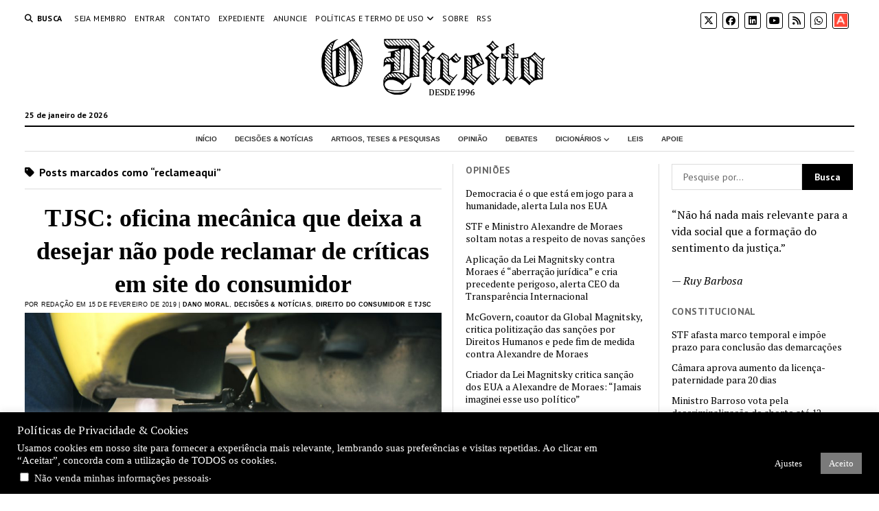

--- FILE ---
content_type: text/html; charset=UTF-8
request_url: https://odireito.com/tudo-sobre/reclameaqui/
body_size: 109813
content:
<!DOCTYPE html>

<html lang="pt-BR">

<head>
	<title>reclameaqui &#8211; O Direito | Portal de Direito</title>
<meta name='robots' content='max-image-preview:large' />
<meta charset="UTF-8" />
<meta name="viewport" content="width=device-width, initial-scale=1" />
<meta name="template" content="Mission News 1.64" />
<link rel='dns-prefetch' href='//fonts.googleapis.com' />
<link rel="alternate" type="application/rss+xml" title="Feed para O Direito | Portal de Direito &raquo;" href="https://odireito.com/feed/" />
<link rel="alternate" type="application/rss+xml" title="Feed de comentários para O Direito | Portal de Direito &raquo;" href="https://odireito.com/comments/feed/" />
<link rel="alternate" type="application/rss+xml" title="Feed de tag para O Direito | Portal de Direito &raquo; reclameaqui" href="https://odireito.com/tudo-sobre/reclameaqui/feed/" />
<style id='wp-img-auto-sizes-contain-inline-css' type='text/css'>
img:is([sizes=auto i],[sizes^="auto," i]){contain-intrinsic-size:3000px 1500px}
/*# sourceURL=wp-img-auto-sizes-contain-inline-css */
</style>
<style id='wp-emoji-styles-inline-css' type='text/css'>

	img.wp-smiley, img.emoji {
		display: inline !important;
		border: none !important;
		box-shadow: none !important;
		height: 1em !important;
		width: 1em !important;
		margin: 0 0.07em !important;
		vertical-align: -0.1em !important;
		background: none !important;
		padding: 0 !important;
	}
/*# sourceURL=wp-emoji-styles-inline-css */
</style>
<style id='wp-block-library-inline-css' type='text/css'>
:root{--wp-block-synced-color:#7a00df;--wp-block-synced-color--rgb:122,0,223;--wp-bound-block-color:var(--wp-block-synced-color);--wp-editor-canvas-background:#ddd;--wp-admin-theme-color:#007cba;--wp-admin-theme-color--rgb:0,124,186;--wp-admin-theme-color-darker-10:#006ba1;--wp-admin-theme-color-darker-10--rgb:0,107,160.5;--wp-admin-theme-color-darker-20:#005a87;--wp-admin-theme-color-darker-20--rgb:0,90,135;--wp-admin-border-width-focus:2px}@media (min-resolution:192dpi){:root{--wp-admin-border-width-focus:1.5px}}.wp-element-button{cursor:pointer}:root .has-very-light-gray-background-color{background-color:#eee}:root .has-very-dark-gray-background-color{background-color:#313131}:root .has-very-light-gray-color{color:#eee}:root .has-very-dark-gray-color{color:#313131}:root .has-vivid-green-cyan-to-vivid-cyan-blue-gradient-background{background:linear-gradient(135deg,#00d084,#0693e3)}:root .has-purple-crush-gradient-background{background:linear-gradient(135deg,#34e2e4,#4721fb 50%,#ab1dfe)}:root .has-hazy-dawn-gradient-background{background:linear-gradient(135deg,#faaca8,#dad0ec)}:root .has-subdued-olive-gradient-background{background:linear-gradient(135deg,#fafae1,#67a671)}:root .has-atomic-cream-gradient-background{background:linear-gradient(135deg,#fdd79a,#004a59)}:root .has-nightshade-gradient-background{background:linear-gradient(135deg,#330968,#31cdcf)}:root .has-midnight-gradient-background{background:linear-gradient(135deg,#020381,#2874fc)}:root{--wp--preset--font-size--normal:16px;--wp--preset--font-size--huge:42px}.has-regular-font-size{font-size:1em}.has-larger-font-size{font-size:2.625em}.has-normal-font-size{font-size:var(--wp--preset--font-size--normal)}.has-huge-font-size{font-size:var(--wp--preset--font-size--huge)}.has-text-align-center{text-align:center}.has-text-align-left{text-align:left}.has-text-align-right{text-align:right}.has-fit-text{white-space:nowrap!important}#end-resizable-editor-section{display:none}.aligncenter{clear:both}.items-justified-left{justify-content:flex-start}.items-justified-center{justify-content:center}.items-justified-right{justify-content:flex-end}.items-justified-space-between{justify-content:space-between}.screen-reader-text{border:0;clip-path:inset(50%);height:1px;margin:-1px;overflow:hidden;padding:0;position:absolute;width:1px;word-wrap:normal!important}.screen-reader-text:focus{background-color:#ddd;clip-path:none;color:#444;display:block;font-size:1em;height:auto;left:5px;line-height:normal;padding:15px 23px 14px;text-decoration:none;top:5px;width:auto;z-index:100000}html :where(.has-border-color){border-style:solid}html :where([style*=border-top-color]){border-top-style:solid}html :where([style*=border-right-color]){border-right-style:solid}html :where([style*=border-bottom-color]){border-bottom-style:solid}html :where([style*=border-left-color]){border-left-style:solid}html :where([style*=border-width]){border-style:solid}html :where([style*=border-top-width]){border-top-style:solid}html :where([style*=border-right-width]){border-right-style:solid}html :where([style*=border-bottom-width]){border-bottom-style:solid}html :where([style*=border-left-width]){border-left-style:solid}html :where(img[class*=wp-image-]){height:auto;max-width:100%}:where(figure){margin:0 0 1em}html :where(.is-position-sticky){--wp-admin--admin-bar--position-offset:var(--wp-admin--admin-bar--height,0px)}@media screen and (max-width:600px){html :where(.is-position-sticky){--wp-admin--admin-bar--position-offset:0px}}

/*# sourceURL=wp-block-library-inline-css */
</style><style id='global-styles-inline-css' type='text/css'>
:root{--wp--preset--aspect-ratio--square: 1;--wp--preset--aspect-ratio--4-3: 4/3;--wp--preset--aspect-ratio--3-4: 3/4;--wp--preset--aspect-ratio--3-2: 3/2;--wp--preset--aspect-ratio--2-3: 2/3;--wp--preset--aspect-ratio--16-9: 16/9;--wp--preset--aspect-ratio--9-16: 9/16;--wp--preset--color--black: #000000;--wp--preset--color--cyan-bluish-gray: #abb8c3;--wp--preset--color--white: #ffffff;--wp--preset--color--pale-pink: #f78da7;--wp--preset--color--vivid-red: #cf2e2e;--wp--preset--color--luminous-vivid-orange: #ff6900;--wp--preset--color--luminous-vivid-amber: #fcb900;--wp--preset--color--light-green-cyan: #7bdcb5;--wp--preset--color--vivid-green-cyan: #00d084;--wp--preset--color--pale-cyan-blue: #8ed1fc;--wp--preset--color--vivid-cyan-blue: #0693e3;--wp--preset--color--vivid-purple: #9b51e0;--wp--preset--gradient--vivid-cyan-blue-to-vivid-purple: linear-gradient(135deg,rgb(6,147,227) 0%,rgb(155,81,224) 100%);--wp--preset--gradient--light-green-cyan-to-vivid-green-cyan: linear-gradient(135deg,rgb(122,220,180) 0%,rgb(0,208,130) 100%);--wp--preset--gradient--luminous-vivid-amber-to-luminous-vivid-orange: linear-gradient(135deg,rgb(252,185,0) 0%,rgb(255,105,0) 100%);--wp--preset--gradient--luminous-vivid-orange-to-vivid-red: linear-gradient(135deg,rgb(255,105,0) 0%,rgb(207,46,46) 100%);--wp--preset--gradient--very-light-gray-to-cyan-bluish-gray: linear-gradient(135deg,rgb(238,238,238) 0%,rgb(169,184,195) 100%);--wp--preset--gradient--cool-to-warm-spectrum: linear-gradient(135deg,rgb(74,234,220) 0%,rgb(151,120,209) 20%,rgb(207,42,186) 40%,rgb(238,44,130) 60%,rgb(251,105,98) 80%,rgb(254,248,76) 100%);--wp--preset--gradient--blush-light-purple: linear-gradient(135deg,rgb(255,206,236) 0%,rgb(152,150,240) 100%);--wp--preset--gradient--blush-bordeaux: linear-gradient(135deg,rgb(254,205,165) 0%,rgb(254,45,45) 50%,rgb(107,0,62) 100%);--wp--preset--gradient--luminous-dusk: linear-gradient(135deg,rgb(255,203,112) 0%,rgb(199,81,192) 50%,rgb(65,88,208) 100%);--wp--preset--gradient--pale-ocean: linear-gradient(135deg,rgb(255,245,203) 0%,rgb(182,227,212) 50%,rgb(51,167,181) 100%);--wp--preset--gradient--electric-grass: linear-gradient(135deg,rgb(202,248,128) 0%,rgb(113,206,126) 100%);--wp--preset--gradient--midnight: linear-gradient(135deg,rgb(2,3,129) 0%,rgb(40,116,252) 100%);--wp--preset--font-size--small: 12px;--wp--preset--font-size--medium: 20px;--wp--preset--font-size--large: 21px;--wp--preset--font-size--x-large: 42px;--wp--preset--font-size--regular: 16px;--wp--preset--font-size--larger: 28px;--wp--preset--spacing--20: 0.44rem;--wp--preset--spacing--30: 0.67rem;--wp--preset--spacing--40: 1rem;--wp--preset--spacing--50: 1.5rem;--wp--preset--spacing--60: 2.25rem;--wp--preset--spacing--70: 3.38rem;--wp--preset--spacing--80: 5.06rem;--wp--preset--shadow--natural: 6px 6px 9px rgba(0, 0, 0, 0.2);--wp--preset--shadow--deep: 12px 12px 50px rgba(0, 0, 0, 0.4);--wp--preset--shadow--sharp: 6px 6px 0px rgba(0, 0, 0, 0.2);--wp--preset--shadow--outlined: 6px 6px 0px -3px rgb(255, 255, 255), 6px 6px rgb(0, 0, 0);--wp--preset--shadow--crisp: 6px 6px 0px rgb(0, 0, 0);}:where(.is-layout-flex){gap: 0.5em;}:where(.is-layout-grid){gap: 0.5em;}body .is-layout-flex{display: flex;}.is-layout-flex{flex-wrap: wrap;align-items: center;}.is-layout-flex > :is(*, div){margin: 0;}body .is-layout-grid{display: grid;}.is-layout-grid > :is(*, div){margin: 0;}:where(.wp-block-columns.is-layout-flex){gap: 2em;}:where(.wp-block-columns.is-layout-grid){gap: 2em;}:where(.wp-block-post-template.is-layout-flex){gap: 1.25em;}:where(.wp-block-post-template.is-layout-grid){gap: 1.25em;}.has-black-color{color: var(--wp--preset--color--black) !important;}.has-cyan-bluish-gray-color{color: var(--wp--preset--color--cyan-bluish-gray) !important;}.has-white-color{color: var(--wp--preset--color--white) !important;}.has-pale-pink-color{color: var(--wp--preset--color--pale-pink) !important;}.has-vivid-red-color{color: var(--wp--preset--color--vivid-red) !important;}.has-luminous-vivid-orange-color{color: var(--wp--preset--color--luminous-vivid-orange) !important;}.has-luminous-vivid-amber-color{color: var(--wp--preset--color--luminous-vivid-amber) !important;}.has-light-green-cyan-color{color: var(--wp--preset--color--light-green-cyan) !important;}.has-vivid-green-cyan-color{color: var(--wp--preset--color--vivid-green-cyan) !important;}.has-pale-cyan-blue-color{color: var(--wp--preset--color--pale-cyan-blue) !important;}.has-vivid-cyan-blue-color{color: var(--wp--preset--color--vivid-cyan-blue) !important;}.has-vivid-purple-color{color: var(--wp--preset--color--vivid-purple) !important;}.has-black-background-color{background-color: var(--wp--preset--color--black) !important;}.has-cyan-bluish-gray-background-color{background-color: var(--wp--preset--color--cyan-bluish-gray) !important;}.has-white-background-color{background-color: var(--wp--preset--color--white) !important;}.has-pale-pink-background-color{background-color: var(--wp--preset--color--pale-pink) !important;}.has-vivid-red-background-color{background-color: var(--wp--preset--color--vivid-red) !important;}.has-luminous-vivid-orange-background-color{background-color: var(--wp--preset--color--luminous-vivid-orange) !important;}.has-luminous-vivid-amber-background-color{background-color: var(--wp--preset--color--luminous-vivid-amber) !important;}.has-light-green-cyan-background-color{background-color: var(--wp--preset--color--light-green-cyan) !important;}.has-vivid-green-cyan-background-color{background-color: var(--wp--preset--color--vivid-green-cyan) !important;}.has-pale-cyan-blue-background-color{background-color: var(--wp--preset--color--pale-cyan-blue) !important;}.has-vivid-cyan-blue-background-color{background-color: var(--wp--preset--color--vivid-cyan-blue) !important;}.has-vivid-purple-background-color{background-color: var(--wp--preset--color--vivid-purple) !important;}.has-black-border-color{border-color: var(--wp--preset--color--black) !important;}.has-cyan-bluish-gray-border-color{border-color: var(--wp--preset--color--cyan-bluish-gray) !important;}.has-white-border-color{border-color: var(--wp--preset--color--white) !important;}.has-pale-pink-border-color{border-color: var(--wp--preset--color--pale-pink) !important;}.has-vivid-red-border-color{border-color: var(--wp--preset--color--vivid-red) !important;}.has-luminous-vivid-orange-border-color{border-color: var(--wp--preset--color--luminous-vivid-orange) !important;}.has-luminous-vivid-amber-border-color{border-color: var(--wp--preset--color--luminous-vivid-amber) !important;}.has-light-green-cyan-border-color{border-color: var(--wp--preset--color--light-green-cyan) !important;}.has-vivid-green-cyan-border-color{border-color: var(--wp--preset--color--vivid-green-cyan) !important;}.has-pale-cyan-blue-border-color{border-color: var(--wp--preset--color--pale-cyan-blue) !important;}.has-vivid-cyan-blue-border-color{border-color: var(--wp--preset--color--vivid-cyan-blue) !important;}.has-vivid-purple-border-color{border-color: var(--wp--preset--color--vivid-purple) !important;}.has-vivid-cyan-blue-to-vivid-purple-gradient-background{background: var(--wp--preset--gradient--vivid-cyan-blue-to-vivid-purple) !important;}.has-light-green-cyan-to-vivid-green-cyan-gradient-background{background: var(--wp--preset--gradient--light-green-cyan-to-vivid-green-cyan) !important;}.has-luminous-vivid-amber-to-luminous-vivid-orange-gradient-background{background: var(--wp--preset--gradient--luminous-vivid-amber-to-luminous-vivid-orange) !important;}.has-luminous-vivid-orange-to-vivid-red-gradient-background{background: var(--wp--preset--gradient--luminous-vivid-orange-to-vivid-red) !important;}.has-very-light-gray-to-cyan-bluish-gray-gradient-background{background: var(--wp--preset--gradient--very-light-gray-to-cyan-bluish-gray) !important;}.has-cool-to-warm-spectrum-gradient-background{background: var(--wp--preset--gradient--cool-to-warm-spectrum) !important;}.has-blush-light-purple-gradient-background{background: var(--wp--preset--gradient--blush-light-purple) !important;}.has-blush-bordeaux-gradient-background{background: var(--wp--preset--gradient--blush-bordeaux) !important;}.has-luminous-dusk-gradient-background{background: var(--wp--preset--gradient--luminous-dusk) !important;}.has-pale-ocean-gradient-background{background: var(--wp--preset--gradient--pale-ocean) !important;}.has-electric-grass-gradient-background{background: var(--wp--preset--gradient--electric-grass) !important;}.has-midnight-gradient-background{background: var(--wp--preset--gradient--midnight) !important;}.has-small-font-size{font-size: var(--wp--preset--font-size--small) !important;}.has-medium-font-size{font-size: var(--wp--preset--font-size--medium) !important;}.has-large-font-size{font-size: var(--wp--preset--font-size--large) !important;}.has-x-large-font-size{font-size: var(--wp--preset--font-size--x-large) !important;}
/*# sourceURL=global-styles-inline-css */
</style>

<style id='classic-theme-styles-inline-css' type='text/css'>
/*! This file is auto-generated */
.wp-block-button__link{color:#fff;background-color:#32373c;border-radius:9999px;box-shadow:none;text-decoration:none;padding:calc(.667em + 2px) calc(1.333em + 2px);font-size:1.125em}.wp-block-file__button{background:#32373c;color:#fff;text-decoration:none}
/*# sourceURL=/wp-includes/css/classic-themes.min.css */
</style>
<link rel='stylesheet' id='cookie-law-info-css' href='https://odireito.com/wp-content/plugins/cookie-law-info/legacy/public/css/cookie-law-info-public.css?ver=3.3.8' type='text/css' media='all' />
<link rel='stylesheet' id='cookie-law-info-gdpr-css' href='https://odireito.com/wp-content/plugins/cookie-law-info/legacy/public/css/cookie-law-info-gdpr.css?ver=3.3.8' type='text/css' media='all' />
<link rel='stylesheet' id='qtip2css-css' href='https://odireito.com/wp-content/plugins/wordpress-tooltips/js/qtip2/jquery.qtip.min.css?ver=6.9' type='text/css' media='all' />
<link rel='stylesheet' id='directorycss-css' href='https://odireito.com/wp-content/plugins/wordpress-tooltips/js/jdirectory/directory.min.css?ver=6.9' type='text/css' media='all' />
<link rel='stylesheet' id='quotescollection-css' href='https://odireito.com/wp-content/plugins/quotes-collection/css/quotes-collection.css?ver=2.5.2' type='text/css' media='all' />
<link rel='stylesheet' id='ct-mission-news-google-fonts-css' href='//fonts.googleapis.com/css?family=Abril+Fatface%7CPT+Sans%3A400%2C700%7CPT+Serif%3A400%2C400i%2C700%2C700i&#038;subset=latin%2Clatin-ext&#038;display=swap&#038;ver=6.9' type='text/css' media='all' />
<link rel='stylesheet' id='ct-mission-news-font-awesome-css' href='https://odireito.com/wp-content/themes/mission-news/assets/font-awesome/css/all.min.css?ver=6.9' type='text/css' media='all' />
<link rel='stylesheet' id='ct-mission-news-style-css' href='https://odireito.com/wp-content/themes/mission-news/style.css?ver=6.9' type='text/css' media='all' />
<style id='ct-mission-news-style-inline-css' type='text/css'>
.widget-area-after-page {text-align: left;}
.max-width { max-width: 1440px;}.is-sticky .site-header { max-width: 1440px !important;}
/*# sourceURL=ct-mission-news-style-inline-css */
</style>
<script type="text/javascript" src="https://odireito.com/wp-includes/js/jquery/jquery.min.js?ver=3.7.1" id="jquery-core-js"></script>
<script type="text/javascript" src="https://odireito.com/wp-includes/js/jquery/jquery-migrate.min.js?ver=3.4.1" id="jquery-migrate-js"></script>
<script type="text/javascript" id="cookie-law-info-js-extra">
/* <![CDATA[ */
var Cli_Data = {"nn_cookie_ids":[],"cookielist":[],"non_necessary_cookies":[],"ccpaEnabled":"1","ccpaRegionBased":"","ccpaBarEnabled":"1","strictlyEnabled":["necessary","obligatoire"],"ccpaType":"ccpa_gdpr","js_blocking":"","custom_integration":"","triggerDomRefresh":"","secure_cookies":""};
var cli_cookiebar_settings = {"animate_speed_hide":"500","animate_speed_show":"500","background":"#000000","border":"#b1a6a6c2","border_on":"","button_1_button_colour":"#7a7a7a","button_1_button_hover":"#626262","button_1_link_colour":"#fff","button_1_as_button":"1","button_1_new_win":"","button_2_button_colour":"#333","button_2_button_hover":"#292929","button_2_link_colour":"#444","button_2_as_button":"","button_2_hidebar":"","button_3_button_colour":"#000","button_3_button_hover":"#000000","button_3_link_colour":"#fff","button_3_as_button":"1","button_3_new_win":"","button_4_button_colour":"#000","button_4_button_hover":"#000000","button_4_link_colour":"#fff","button_4_as_button":"1","button_7_button_colour":"#61a229","button_7_button_hover":"#4e8221","button_7_link_colour":"#fff","button_7_as_button":"1","button_7_new_win":"","font_family":"Times New Roman, Times, serif","header_fix":"","notify_animate_hide":"1","notify_animate_show":"","notify_div_id":"#cookie-law-info-bar","notify_position_horizontal":"left","notify_position_vertical":"bottom","scroll_close":"","scroll_close_reload":"","accept_close_reload":"","reject_close_reload":"","showagain_tab":"1","showagain_background":"#fff","showagain_border":"#000","showagain_div_id":"#cookie-law-info-again","showagain_x_position":"100px","text":"#ffffff","show_once_yn":"","show_once":"10000","logging_on":"","as_popup":"","popup_overlay":"1","bar_heading_text":"Pol\u00edticas de Privacidade & Cookies","cookie_bar_as":"banner","popup_showagain_position":"bottom-right","widget_position":"left"};
var log_object = {"ajax_url":"https://odireito.com/backoffice/admin-ajax.php"};
//# sourceURL=cookie-law-info-js-extra
/* ]]> */
</script>
<script type="text/javascript" src="https://odireito.com/wp-content/plugins/cookie-law-info/legacy/public/js/cookie-law-info-public.js?ver=3.3.8" id="cookie-law-info-js"></script>
<script type="text/javascript" id="cookie-law-info-ccpa-js-extra">
/* <![CDATA[ */
var ccpa_data = {"opt_out_prompt":"Voc\u00ea realmente deseja cancelar?","opt_out_confirm":"Confirmar","opt_out_cancel":"Cancelar"};
//# sourceURL=cookie-law-info-ccpa-js-extra
/* ]]> */
</script>
<script type="text/javascript" src="https://odireito.com/wp-content/plugins/cookie-law-info/legacy/admin/modules/ccpa/assets/js/cookie-law-info-ccpa.js?ver=3.3.8" id="cookie-law-info-ccpa-js"></script>
<script type="text/javascript" src="https://odireito.com/wp-content/plugins/wordpress-tooltips/js/qtip2/jquery.qtip.min.js?ver=6.9" id="qtip2js-js"></script>
<script type="text/javascript" src="https://odireito.com/wp-content/plugins/wordpress-tooltips/js/jdirectory/jquery.directory.min.js?ver=6.9" id="directoryjs-js"></script>
<script type="text/javascript" id="quotescollection-js-extra">
/* <![CDATA[ */
var quotescollectionAjax = {"ajaxUrl":"https://odireito.com/backoffice/admin-ajax.php","nonce":"da8b6ee581","nextQuote":"Pr\u00f3xima Cita\u00e7\u00e3o \u00bb","loading":"Loading...","error":"Error getting quote","autoRefreshMax":"20","autoRefreshCount":"0"};
//# sourceURL=quotescollection-js-extra
/* ]]> */
</script>
<script type="text/javascript" src="https://odireito.com/wp-content/plugins/quotes-collection/js/quotes-collection.js?ver=2.5.2" id="quotescollection-js"></script>
<link rel="https://api.w.org/" href="https://odireito.com/wp-json/" /><link rel="alternate" title="JSON" type="application/json" href="https://odireito.com/wp-json/wp/v2/tags/383" /><link rel="EditURI" type="application/rsd+xml" title="RSD" href="https://odireito.com/xmlrpc.php?rsd" />
<meta name="generator" content="WordPress 6.9" />
 	<script type="text/javascript">	
	if(typeof jQuery=='undefined')
	{
		document.write('<'+'script src="https://odireito.com/wp-content/plugins//wordpress-tooltips/js/qtip/jquery.js" type="text/javascript"></'+'script>');
	}
	</script>
	<script type="text/javascript">

	function toolTips(whichID,theTipContent)
	{
    		theTipContent = theTipContent.replace('[[[[[','');
    		theTipContent = theTipContent.replace(']]]]]','');
    		theTipContent = theTipContent.replace('@@@@','');
    		theTipContent = theTipContent.replace('####','');
    		theTipContent = theTipContent.replace('%%%%','');
    		theTipContent = theTipContent.replace('//##','');
    		theTipContent = theTipContent.replace('##]]','');
    		    		    		    		
			jQuery(whichID).qtip
			(
				{
					content:
					{
						text:theTipContent,
												
					},
   					style:
   					{
   					   						classes:' qtip-dark wordpress-tooltip-free qtip-rounded qtip-shadow '
    				},
    				position:
    				{
    					viewport: jQuery(window),
    					my: 'bottom center',
    					at: 'top center'
    				},
					show:'mouseover',
					hide: { fixed: true, delay: 200 }
				}
			)
	}
</script>
	
	<style type="text/css">
	.tooltips_table .tooltipsall
	{
		border-bottom:none !important;
	}
	.tooltips_table span {
    color: inherit !important;
	}
	.qtip-content .tooltipsall
	{
		border-bottom:none !important;
		color: inherit !important;
	}
	
		.tooltipsincontent
	{
		border-bottom:2px dotted #888;	
	}

	.tooltipsPopupCreditLink a
	{
		color:gray;
	}	
	</style>
			<style type="text/css">
			.navitems a
			{
				text-decoration: none !important;
			}
		</style>
		<link rel="icon" href="https://odireito.com/wp-content/uploads/2019/02/cropped-logo-D-black-transparent-st-1-32x32.png" sizes="32x32" />
<link rel="icon" href="https://odireito.com/wp-content/uploads/2019/02/cropped-logo-D-black-transparent-st-1-192x192.png" sizes="192x192" />
<link rel="apple-touch-icon" href="https://odireito.com/wp-content/uploads/2019/02/cropped-logo-D-black-transparent-st-1-180x180.png" />
<meta name="msapplication-TileImage" content="https://odireito.com/wp-content/uploads/2019/02/cropped-logo-D-black-transparent-st-1-270x270.png" />
		<style type="text/css" id="wp-custom-css">
			/######################
menu principal 
######################## 

#menu-primary {
    background-color: #ffffff; 
    padding: 10px 0; 
}

#menu-primary .menu-primary-items {
    list-style: none; 
    display: flex; 
    justify-content: center;
    gap: 20px; 
}
#menu-primary .menu-item a {
    font-family: Tahoma, Verdana, Arial, sans-serif;
    text-transform:uppercase;
	font-size: 10px; 
    font-weight: bolder;
    color: #333; 
    text-decoration: none;
    padding: 10px 15px; 
    display: block; 
}
#menu-primary .menu-item a:hover {
    color: #555555; 
    text-decoration: underline;
}

#menu-primary .menu-item-has-children:hover .sub-menu {
    display: block; 
}

#menu-primary .sub-menu .menu-item a {
    font-size: 10px; /* Tamanho do texto do submenu */
	font-weight:bold;
	 font-family: Tahoma, Verdana, Arial, sans-serif;
    color: #555; /* Cor do texto */
    padding: 8px 15px;
}

#menu-primary .sub-menu .menu-item a:hover {
    color: #ff6600; /* Muda a cor ao passar o mouse */
    background-color: #f5f5f5; /* Fundo diferente para destacar */
}





/* #################################
 * 
* Título das notícias PRIMEIRA NOTICIA
 * 
 * #######################*/
.post-title {
    font-family: "Times New Roman", sans-serif; 
    font-size: 36px; 
    font-weight: Bold; 
    color: #333; 
    text-align: center; 
}

.post-title a {
    color: #0066cc; 
    text-decoration: none; 
}

.post-title a:hover {
    color: #ff6600; 
    text-decoration: underline;
}



a {text-decoration-color:#000000;
	color:#000000;}
.cat-item a{color:#000000;
	font-size:small;
	font-family: verdana;
	}

/* OUTRAS NOTICIAS */
.post-header {
    font-family: "Time News Roman", "Arial", sans-serif; /* Escolha a fonte desejada */
    font-size: 18px; /* Ajuste o tamanho conforme necessário */
    font-weight: bold; /* Deixa o título em negrito */
    color: #666; /* Define a cor do título */
    text-align: left; /* Alinhamento do título */
    margin-bottom: 5px; /* Espaçamento abaixo do título */
}
.post-title a {
  
    color: #333; /* Define a cor do link */
    text-decoration: none; /* Remove o sublinhado */
}

.post-header .post-title a:hover {
    color: #777777; /* Muda a cor ao passar o mouse */
    text-decoration: underline; /* Adiciona sublinhado ao passar o mouse */
}

/* BYLINE */

.post-byline {
    font-family: sans-serif; 
    font-size: 9px; 
    font-weight: normal; 
    color: #000000; 
}
.post-byline a {
    font-family: Verdana, Arial, sans-serif; 
    font-size: 9px;
    color: #000000; 
	font-weight:bold;
    text-decoration: none;
}

.post-byline a:hover {
    color: #bbbbbb; 
    text-decoration: underline; 
}


/* TEMA */

.widget_sub_categories .widget-title {
    font-family: Tahoma, Verdana Arial, sans-serif; /* Escolha a fonte desejada */
    font-size: 13px; /* Ajuste o tamanho do título */
    font-weight: bold; /* Deixa o título em negrito */
    color: #333333; /* Cor do título */
    text-transform: uppercase; /* Deixa em caixa alta */
    text-align: left; /* Alinhamento do título */
    margin-bottom: 10px; /* Espaço abaixo do título */
}

.widget_sub_categories ul {
    list-style: none; /* Remove os marcadores da lista */
    padding: 0; /* Remove espaçamento interno */
    margin: 0; /* Remove espaçamento externo */
	 font-size: 12px;
}

.widget_sub_categories .cat-item a {
    font-family: Tahoma, Verdana, Arial, sans-serif; /* Escolha a fonte desejada */
    font-size: 12px; /* Ajuste o tamanho do texto */
    color: #333333; /* Cor dos links */
    text-decoration: none; /* Remove o sublinhado */
    display: block; /* Deixa os links ocupando toda a largura */
    padding: 0px 0; /* Espaçamento interno */
}

.widget_sub_categories .cat-item a:hover {
    color: #ff6600; /* Muda a cor ao passar o mouse */
    text-decoration: underline; /* Adiciona sublinhado ao passar o mouse */
}


.post-thumbnail-wrapper {
    position: relative;
    display: inline-block;
}

/* 
.featured-image {
    position: relative;
    display: inline-block;
}

.overlay-caption {
    position: absolute;
    bottom: 0;
    left: 0;
    width: 100%;
    padding: 4px 8px;
    font-size: 10px;
    color: #000;
    text-shadow: 0 1px 3px rgba(0, 0, 0, 0.8);
    background: rgba(255, 255, 255, 0.4);
    box-sizing: border-box;
    font-style: italic;
}
*/		</style>
		</head>

<body id="mission-news" class="archive tag tag-reclameaqui tag-383 wp-custom-logo wp-theme-mission-news layout-double layout-double-right titles-above-image">
<a class="skip-content" href="#main">Pressione &quot;Enter&quot; pra pular este conteúdo</a>
<div id="overflow-container" class="overflow-container">
	<div id="max-width" class="max-width">
							<header class="site-header" id="site-header" role="banner">
				<div class="top-nav">
					<button id="search-toggle" class="search-toggle"><i class="fas fa-search"></i><span>Busca</span></button>
<div id="search-form-popup" class="search-form-popup">
	<div class="inner">
		<div class="title">Busca O Direito | Portal de Direito</div>
		<div class='search-form-container'>
    <form role="search" method="get" class="search-form" action="https://odireito.com">
        <input id="search-field" type="search" class="search-field" value="" name="s"
               title="Busca" placeholder=" Pesquise por..." />
        <input type="submit" class="search-submit" value='Busca'/>
    </form>
</div>		<a id="close-search" class="close" href="#"><svg xmlns="http://www.w3.org/2000/svg" width="20" height="20" viewBox="0 0 20 20" version="1.1"><g stroke="none" stroke-width="1" fill="none" fill-rule="evenodd"><g transform="translate(-17.000000, -12.000000)" fill="#000000"><g transform="translate(17.000000, 12.000000)"><rect transform="translate(10.000000, 10.000000) rotate(45.000000) translate(-10.000000, -10.000000) " x="9" y="-2" width="2" height="24"/><rect transform="translate(10.000000, 10.000000) rotate(-45.000000) translate(-10.000000, -10.000000) " x="9" y="-2" width="2" height="24"/></g></g></g></svg></a>
	</div>
</div>
					<div id="menu-secondary-container" class="menu-secondary-container">
						<div id="menu-secondary" class="menu-container menu-secondary" role="navigation">
	<nav class="menu"><ul id="menu-secondary-items" class="menu-secondary-items"><li id="menu-item-13267" class="menu-item menu-item-type-post_type menu-item-object-page menu-item-13267"><a href="https://odireito.com/seja-membro/">Seja Membro</a></li>
<li id="menu-item-13305" class="menu-item menu-item-type-custom menu-item-object-custom menu-item-13305"><a href="/entrar/">Entrar</a></li>
<li id="menu-item-15656" class="menu-item menu-item-type-custom menu-item-object-custom menu-item-15656"><a href="/expediente">Contato</a></li>
<li id="menu-item-8922" class="menu-item menu-item-type-custom menu-item-object-custom menu-item-8922"><a href="/expediente">Expediente</a></li>
<li id="menu-item-8923" class="menu-item menu-item-type-custom menu-item-object-custom menu-item-8923"><a href="/painel-de-vagas/publicar-uma-oportunidade/">Anuncie</a></li>
<li id="menu-item-19294" class="menu-item menu-item-type-custom menu-item-object-custom menu-item-has-children menu-item-19294"><a href="#">Políticas e termo de uso</a><button class="toggle-dropdown" aria-expanded="false" name="toggle-dropdown"><span class="screen-reader-text">menu de abertura</span><i class="fas fa-angle-right"></i></button>
<ul class="sub-menu">
	<li id="menu-item-19293" class="menu-item menu-item-type-post_type menu-item-object-page menu-item-19293"><a href="https://odireito.com/termo-de-uso/">Termo de uso do site</a></li>
	<li id="menu-item-13183" class="menu-item menu-item-type-post_type menu-item-object-page menu-item-privacy-policy menu-item-13183"><a rel="privacy-policy" href="https://odireito.com/politica-de-privacidade/">Política de Privacidade</a></li>
	<li id="menu-item-19227" class="menu-item menu-item-type-post_type menu-item-object-page menu-item-19227"><a href="https://odireito.com/politica-de-cookies/">Política de Cookies</a></li>
</ul>
</li>
<li id="menu-item-14425" class="menu-item menu-item-type-post_type menu-item-object-page menu-item-14425"><a href="https://odireito.com/sobre/">Sobre</a></li>
<li id="menu-item-19580" class="menu-item menu-item-type-custom menu-item-object-custom menu-item-19580"><a href="/rss/">RSS</a></li>
</ul></nav></div>
					</div>
					<ul id='social-media-icons' class='social-media-icons'><li>					<a class="twitter" target="_blank"
					   href="https://twitter.com/odireito">
						<i class="fa-brands fa-x-twitter"
						   title="twitter"></i>
					</a>
					</li><li>					<a class="facebook" target="_blank"
					   href="https://facebook.com/odireito">
						<i class="fab fa-facebook"
						   title="facebook"></i>
					</a>
					</li><li>					<a class="linkedin" target="_blank"
					   href="https://www.linkedin.com/company/odireito/">
						<i class="fab fa-linkedin"
						   title="linkedin"></i>
					</a>
					</li><li>					<a class="youtube" target="_blank"
					   href="https://www.youtube.com/@odireito">
						<i class="fab fa-youtube"
						   title="youtube"></i>
					</a>
					</li><li>					<a class="rss" target="_blank"
					   href="https://odireito.com/rss/">
						<i class="fas fa-rss"
						   title="rss"></i>
					</a>
					</li><li>					<a class="whatsapp" target="_blank"
					   href="https://www.whatsapp.com/channel/0029Va3u9zp1yT25lqiPUX0J">
						<i class="fab fa-whatsapp"
						   title="whatsapp"></i>
					</a>
					</li><li>					<a class="custom-icon" target="_blank"
					href="https://odireito.com/rss/">
					<img class="icon" src="https://odireito.com/wp-content/uploads/2023/03/apoiase-ico.png" style="width: 19px;" />
						<span class="screen-reader-text">Apoia-se</span>
					</a>
				</li></ul>				</div>
				<div id="title-container" class="title-container"><div class='site-title has-date'><a href="https://odireito.com/" class="custom-logo-link" rel="home"><img width="400" height="100" src="https://odireito.com/wp-content/uploads/2019/07/cropped-odireito-com_2019.png" class="custom-logo" alt="O Direito | Portal de Direito" decoding="async" srcset="https://odireito.com/wp-content/uploads/2019/07/cropped-odireito-com_2019.png 400w, https://odireito.com/wp-content/uploads/2019/07/cropped-odireito-com_2019-300x75.png 300w" sizes="(max-width: 400px) 100vw, 400px" /></a></div><p class="date">25 de janeiro de 2026</p>				</div>
				<button id="toggle-navigation" class="toggle-navigation" name="toggle-navigation" aria-expanded="false">
					<span class="screen-reader-text">menu de abertura</span>
					<svg xmlns="http://www.w3.org/2000/svg" width="24" height="18" viewBox="0 0 24 18" version="1.1"><g stroke="none" stroke-width="1" fill="none" fill-rule="evenodd"><g transform="translate(-272.000000, -21.000000)" fill="#000000"><g transform="translate(266.000000, 12.000000)"><g transform="translate(6.000000, 9.000000)"><rect class="top-bar" x="0" y="0" width="24" height="2"/><rect class="middle-bar" x="0" y="8" width="24" height="2"/><rect class="bottom-bar" x="0" y="16" width="24" height="2"/></g></g></g></g></svg>				</button>
				<div id="menu-primary-container" class="menu-primary-container tier-1">
					<div class="dropdown-navigation"><a id="back-button" class="back-button" href="#"><i class="fas fa-angle-left"></i> Voltar</a><span class="label"></span></div>
<div id="menu-primary" class="menu-container menu-primary" role="navigation">
    <nav class="menu"><ul id="menu-primary-items" class="menu-primary-items"><li id="menu-item-8921" class="menu-item menu-item-type-custom menu-item-object-custom menu-item-8921"><a href="/">Início</a></li>
<li id="menu-item-21073" class="menu-item menu-item-type-taxonomy menu-item-object-category menu-item-21073"><a href="https://odireito.com/secao/noticias/">Decisões &amp; Notícias</a></li>
<li id="menu-item-21074" class="menu-item menu-item-type-taxonomy menu-item-object-category menu-item-21074"><a href="https://odireito.com/secao/artigo/">Artigos, Teses &amp; Pesquisas</a></li>
<li id="menu-item-18" class="menu-item menu-item-type-taxonomy menu-item-object-category menu-item-18"><a href="https://odireito.com/secao/opiniao/">Opinião</a></li>
<li id="menu-item-21075" class="menu-item menu-item-type-taxonomy menu-item-object-category menu-item-21075"><a href="https://odireito.com/secao/debate/">Debates</a></li>
<li id="menu-item-8914" class="menu-item menu-item-type-taxonomy menu-item-object-category menu-item-has-children menu-item-8914"><a href="https://odireito.com/secao/dicionarios/">Dicionários</a><button class="toggle-dropdown" aria-expanded="false" name="toggle-dropdown"><span class="screen-reader-text">menu de abertura</span><i class="fas fa-angle-right"></i></button>
<ul class="sub-menu">
	<li id="menu-item-8915" class="menu-item menu-item-type-taxonomy menu-item-object-category menu-item-8915"><a href="https://odireito.com/secao/dicionarios/frances-portugues/">Francês-Português</a></li>
	<li id="menu-item-8916" class="menu-item menu-item-type-taxonomy menu-item-object-category menu-item-8916"><a href="https://odireito.com/secao/dicionarios/ingles-portugues/">Inglês-Português</a></li>
	<li id="menu-item-8917" class="menu-item menu-item-type-taxonomy menu-item-object-category menu-item-8917"><a href="https://odireito.com/secao/dicionarios/latin-portugues/">Latin-Português</a></li>
	<li id="menu-item-8918" class="menu-item menu-item-type-taxonomy menu-item-object-category menu-item-8918"><a href="https://odireito.com/secao/dicionarios/portugues-portugues/">Português-Português</a></li>
</ul>
</li>
<li id="menu-item-13457" class="menu-item menu-item-type-post_type menu-item-object-page menu-item-13457"><a href="https://odireito.com/leis/">Leis</a></li>
<li id="menu-item-17997" class="menu-item menu-item-type-post_type menu-item-object-page menu-item-17997"><a href="https://odireito.com/apoie/">Apoie</a></li>
</ul></nav></div>
				</div>
			</header>
								<div class="content-container">
						<div class="layout-container">
				    <aside class="sidebar sidebar-left" id="sidebar-left" role="complementary">
        <div class="inner">
            <section id="search-3" class="widget widget_search"><div class='search-form-container'>
    <form role="search" method="get" class="search-form" action="https://odireito.com">
        <input id="search-field" type="search" class="search-field" value="" name="s"
               title="Busca" placeholder=" Pesquise por..." />
        <input type="submit" class="search-submit" value='Busca'/>
    </form>
</div></section><section id="quotescollection-2" class="widget widget_quotescollection"><div class="quotescollection-quote-wrapper" id="w_quotescollection_2"><p>&#8220;Não há nada mais relevante para a vida social que a formação do sentimento da justiça.&#8221;</p>
<div class="attribution">&mdash;&nbsp;<cite class="author">Ruy Barbosa</cite></div></div></section><section id="ct_mission_news_post_list-17" class="widget widget_ct_mission_news_post_list"><div class="style-2"><h2 class="widget-title">Constitucional</h2><ul><li class="post-item"><div class="top"><div class="top-inner"><a href="https://odireito.com/2025/12/22382/stf-afasta-marco-temporal-e-impoe-prazo-para-conclusao-das-demarcacoes/" class="title">STF afasta marco temporal e impõe prazo para conclusão das demarcações</a></div></div></li><li class="post-item"><div class="top"><div class="top-inner"><a href="https://odireito.com/2025/11/22315/camara-aprova-aumento-da-licenca-paternidade-para-20-dias/" class="title">Câmara aprova aumento da licença-paternidade para 20 dias</a></div></div></li><li class="post-item"><div class="top"><div class="top-inner"><a href="https://odireito.com/2025/10/22271/ministro-barroso-vota-pela-descriminalizacao-do-aborto-ate-12-semanas-de-gestacao/" class="title">Ministro Barroso vota pela descriminalização do aborto até 12 semanas de gestação </a></div></div></li><li class="post-item"><div class="top"><div class="top-inner"><a href="https://odireito.com/2025/10/22268/stf-invalida-leis-municipais-que-proibiam-debate-sobre-genero-nas-escolas/" class="title">STF invalida leis municipais que proibiam debate sobre gênero nas escolas</a></div></div></li><li class="post-item"><div class="top"><div class="top-inner"><a href="https://odireito.com/2025/10/22257/stf-da-prazo-de-24-meses-para-que-congresso-legisle-sobre-protecao-de-trabalhadores-diante-da-automacao/" class="title">STF dá prazo de 24 meses para que Congresso legisle sobre proteção de trabalhadores diante da automação</a></div></div></li></ul></div></section><section id="ct_mission_news_post_list-16" class="widget widget_ct_mission_news_post_list"><div class="style-2"><h2 class="widget-title">Consumidor</h2><ul><li class="post-item"><div class="top"><div class="top-inner"><a href="https://odireito.com/2025/11/22346/stf-suspende-acoes-de-indenizacoes-por-atraso-e-cancelamento-de-voos/" class="title">STF suspende ações de indenizações por atraso e cancelamento de voos</a></div></div></li><li class="post-item"><div class="top"><div class="top-inner"><a href="https://odireito.com/2025/10/22299/camara-aprova-despacho-gratuito-de-bagagem-de-ate-23-kg-em-voos/" class="title">Câmara aprova despacho gratuito de bagagem de até 23 kg em voos</a></div></div></li><li class="post-item"><div class="top"><div class="top-inner"><a href="https://odireito.com/2025/09/22134/novas-regras-do-rgc-para-telefonia-tv-e-internet-passam-a-impedir-reajustes-antes-de-12-meses/" class="title">Novas Regras do RGC para telefonia, tv e internet passam a impedir reajustes antes de 12 meses</a></div></div></li><li class="post-item"><div class="top"><div class="top-inner"><a href="https://odireito.com/2025/02/21615/construtora-e-banco-sao-condenados-por-atraso-na-entrega-de-imovel-e-negativacao-indevida/" class="title">Construtora e banco são condenados por atraso na entrega de imóvel e negativação indevida</a></div></div></li><li class="post-item"><div class="top"><div class="top-inner"><a href="https://odireito.com/2024/02/21213/banco-responde-por-transacoes-realizadas-apos-comunicacao-do-roubo-do-celular/" class="title">Banco responde por transações realizadas após comunicação do roubo do celular</a></div></div></li></ul></div></section><section id="ct_mission_news_post_list-18" class="widget widget_ct_mission_news_post_list"><div class="style-2"><h2 class="widget-title">Aborto</h2><ul><li class="post-item"><div class="top"><div class="top-inner"><a href="https://odireito.com/2025/10/22273/liminar-afasta-criminalizacao-de-profissionais-de-enfermagem-que-atuam-em-procedimentos-de-aborto-legal/" class="title">Liminar afasta criminalização de profissionais de enfermagem que atuam em procedimentos de aborto legal </a></div></div></li><li class="post-item"><div class="top"><div class="top-inner"><a href="https://odireito.com/2025/10/22271/ministro-barroso-vota-pela-descriminalizacao-do-aborto-ate-12-semanas-de-gestacao/" class="title">Ministro Barroso vota pela descriminalização do aborto até 12 semanas de gestação </a></div></div></li><li class="post-item"><div class="top"><div class="top-inner"><a href="https://odireito.com/2022/06/20295/suprema-corte-dos-eua-derruba-decisao-que-garante-direito-a-aborto/" class="title">Suprema Corte dos EUA derruba decisão que garante direito a aborto</a></div></div></li><li class="post-item"><div class="top"><div class="top-inner"><a href="https://odireito.com/2021/09/19557/suprema-corte-do-mexico-decide-pela-descriminalizacao-do-aborto/" class="title">Suprema Corte do México decide pela descriminalização do aborto</a></div></div></li><li class="post-item"><div class="top"><div class="top-inner"><a href="https://odireito.com/2021/09/19536/suprema-corte-dos-eua-se-recusa-a-bloquear-a-lei-de-aborto-do-texas-por-motivos-tecnicos/" class="title">Suprema Corte dos EUA se recusa a bloquear a lei de aborto do Texas por motivos técnicos</a></div></div></li></ul></div></section><section id="ct_mission_news_post_list-7" class="widget widget_ct_mission_news_post_list"><div class="style-2"><h2 class="widget-title">Divórcio</h2><ul><li class="post-item"><div class="top"><div class="top-inner"><a href="https://odireito.com/2023/06/20794/stj-filho-pode-atuar-como-testemunha-no-processo-de-divorcio-dos-pais/" class="title">STJ: Filho pode atuar como testemunha no processo de divórcio dos pais</a></div></div></li><li class="post-item"><div class="top"><div class="top-inner"><a href="https://odireito.com/2019/05/14571/cnj-revoga-norma-que-permitia-divorcio-impositivo/" class="title">CNJ revoga norma que permitia divórcio impositivo</a></div></div></li><li class="post-item"><div class="top"><div class="top-inner"><a href="https://odireito.com/2019/03/14317/camara-aprova-projeto-que-facilita-divorcio-de-vitima-de-violencia/" class="title">Câmara aprova projeto que facilita divórcio de vítima de violência</a></div></div></li><li class="post-item"><div class="top"><div class="top-inner"><a href="https://odireito.com/2018/08/8840/stj-em-caso-de-divorcio-nao-e-possivel-alterar-sobrenome-de-ex-conjuge-a-revelia/" class="title">STJ: em caso de divórcio, não é possível alterar sobrenome de ex-cônjuge à revelia</a></div></div></li><li class="post-item"><div class="top"><div class="top-inner"><a href="https://odireito.com/2018/05/8701/pacto-antenupcial-e-solenidade-indispensavel-para-formalizar-escolha-de-regime-matrimonial-diverso-do-legal/" class="title">Pacto antenupcial é solenidade indispensável para formalizar escolha de regime matrimonial diverso do legal</a></div></div></li></ul></div></section><section id="ct_mission_news_post_list-6" class="widget widget_ct_mission_news_post_list"><div class="style-2"><h2 class="widget-title">Dano Moral</h2><ul><li class="post-item"><div class="top"><div class="top-inner"><a href="https://odireito.com/2025/09/22236/trabalhadora-com-tdah-premiada-com-trofeu-de-a-empregada-mais-lerda-do-setor-sera-indenizada/" class="title">Trabalhadora com TDAH “premiada com troféu” de “a empregada mais lerda do setor” será indenizada</a></div></div></li><li class="post-item"><div class="top"><div class="top-inner"><a href="https://odireito.com/2025/09/22199/trf4-condena-bolsonaro-a-pagar-r-1-milhao-por-declaracoes-racistas-durante-live-em-2021/" class="title">TRF4 condena Bolsonaro a pagar R$ 1 milhão por declarações racistas durante live em 2021</a></div></div></li><li class="post-item"><div class="top"><div class="top-inner"><a href="https://odireito.com/2025/08/22123/homem-indenizara-mulher-por-retirar-preservativo-sem-consentimento-durante-relacao-sexual/" class="title">Homem indenizará mulher por retirar preservativo sem consentimento durante relação sexual</a></div></div></li><li class="post-item"><div class="top"><div class="top-inner"><a href="https://odireito.com/2024/12/21545/filipe-martins-ex-assessor-de-bolsonaro-e-condenado-por-gesto-racista-no-senado/" class="title">Filipe Martins, ex-assessor de Bolsonaro, é condenado por gesto racista no Senado</a></div></div></li><li class="post-item"><div class="top"><div class="top-inner"><a href="https://odireito.com/2024/02/21213/banco-responde-por-transacoes-realizadas-apos-comunicacao-do-roubo-do-celular/" class="title">Banco responde por transações realizadas após comunicação do roubo do celular</a></div></div></li></ul></div></section><section id="ct_mission_news_post_list-5" class="widget widget_ct_mission_news_post_list"><div class="style-2"><h2 class="widget-title">Assédio Moral</h2><ul><li class="post-item"><div class="top"><div class="top-inner"><a href="https://odireito.com/2021/07/19377/mantida-justa-causa-para-trabalhador-que-tentou-beijar-colega/" class="title">Mantida justa causa para trabalhador que tentou beijar colega</a></div></div></li><li class="post-item"><div class="top"><div class="top-inner"><a href="https://odireito.com/2021/06/19249/trabalhador-em-bh-chamado-pelo-supervisor-de-demonio-e-capeta-recebera-indenizacao-por-danos-morais/" class="title">Trabalhador em BH chamado pelo supervisor de “demônio” e “capeta” receberá indenização por danos morais</a></div></div></li></ul></div></section>        </div>
    </aside>
				<section id="main" class="main" role="main">
					
<div class='archive-header'>
					<h1>
			<i class="fas fa-tag"></i>
			Posts marcados como &ldquo;reclameaqui&rdquo;		</h1>
		</div>
<div id="loop-container" class="loop-container">
    <div class="post-13668 post type-post status-publish format-standard has-post-thumbnail hentry category-dano-moral category-noticias category-direito-do-consumidor category-TJSC tag-mecanica tag-reclameaqui entry">
		<article>
				<div class='post-header'>
						<h2 class='post-title'>
				<a href="https://odireito.com/2019/02/13668/tjsc-oficina-mecanica-que-deixa-a-desejar-nao-pode-reclamar-de-criticas-em-site-do-consumidor/">TJSC: oficina mecânica que deixa a desejar não pode reclamar de críticas em site do consumidor</a>
			</h2>
			<div class="post-byline">Por Redação em 15 de fevereiro de 2019 | <p class="post-categories"><a class="dano-moral" href="https://odireito.com/secao/tema/dano-moral/" title="Ver todas as publicações em Dano Moral">Dano Moral</a>, <a class="decisoes-noticias" href="https://odireito.com/secao/noticias/" title="Ver todas as publicações em Decisões &amp; Notícias">Decisões &amp; Notícias</a>, <a class="direito-do-consumidor" href="https://odireito.com/secao/materia/direito-civil/direito-do-consumidor/" title="Ver todas as publicações em Direito do Consumidor">Direito do Consumidor</a> e <a class="tjsc" href="https://odireito.com/secao/fonte/TJSC/" title="Ver todas as publicações em TJSC">TJSC</a></p></div>		</div>
		<div class="featured-image"><a href="https://odireito.com/2019/02/13668/tjsc-oficina-mecanica-que-deixa-a-desejar-nao-pode-reclamar-de-criticas-em-site-do-consumidor/">TJSC: oficina mecânica que deixa a desejar não pode reclamar de críticas em site do consumidor<img width="1024" height="683" src="https://odireito.com/wp-content/uploads/2019/02/20190215-mecanico-work-wheel-driving-vehicle-pxhere.com_-1024x683.jpg" class="attachment-large size-large wp-post-image" alt="" decoding="async" fetchpriority="high" srcset="https://odireito.com/wp-content/uploads/2019/02/20190215-mecanico-work-wheel-driving-vehicle-pxhere.com_-1024x683.jpg 1024w, https://odireito.com/wp-content/uploads/2019/02/20190215-mecanico-work-wheel-driving-vehicle-pxhere.com_-300x200.jpg 300w, https://odireito.com/wp-content/uploads/2019/02/20190215-mecanico-work-wheel-driving-vehicle-pxhere.com_-768x512.jpg 768w, https://odireito.com/wp-content/uploads/2019/02/20190215-mecanico-work-wheel-driving-vehicle-pxhere.com_.jpg 1620w" sizes="(max-width: 1024px) 100vw, 1024px" /></a></div>		<div class="post-content">
			<p>Na seara do consumo, a divulgação de préstimos sem qualidade é uma  ferramenta que pode ser eficiente na defesa do consumidor e no  aperfeiçoamento da prestação do serviço.</p>
		</div>
	</article>
	</div></div>

</section> <!-- .main -->
	<aside class="sidebar sidebar-right" id="sidebar-right" role="complementary">
		<div class="inner">
			<section id="ct_mission_news_post_list-2" class="widget widget_ct_mission_news_post_list"><div class="style-2"><h2 class="widget-title">Opiniões</h2><ul><li class="post-item"><div class="top"><div class="top-inner"><a href="https://odireito.com/2025/09/22221/democracia-e-o-que-esta-em-jogo-para-a-humanidade-alerta-lula-nos-eua/" class="title">Democracia é o que está em jogo para a humanidade, alerta Lula nos EUA</a></div></div></li><li class="post-item"><div class="top"><div class="top-inner"><a href="https://odireito.com/2025/09/22207/stf-e-ministro-alexandre-de-moraes-soltam-notas-a-respeito-de-novas-sancoes/" class="title">STF e Ministro Alexandre de Moraes soltam notas a respeito de novas sanções</a></div></div></li><li class="post-item"><div class="top"><div class="top-inner"><a href="https://odireito.com/2025/08/22108/aplicacao-da-lei-magnitsky-contra-moraes-e-aberracao-juridica-e-cria-precedente-perigoso-alerta-ceo-da-transparencia-internacional/" class="title">Aplicação da Lei Magnitsky contra Moraes é “aberração jurídica” e cria precedente perigoso, alerta CEO da Transparência Internacional</a></div></div></li><li class="post-item"><div class="top"><div class="top-inner"><a href="https://odireito.com/2025/08/22089/mcgovern-coautor-da-global-magnitsky-critica-politizacao-das-sancoes-por-direitos-humanos-e-pede-fim-de-medida-contra-alexandre-de-moraes/" class="title">McGovern, coautor da Global Magnitsky, critica politização das sanções por Direitos Humanos e pede fim de medida contra Alexandre de Moraes</a></div></div></li><li class="post-item"><div class="top"><div class="top-inner"><a href="https://odireito.com/2025/08/22027/criador-da-lei-magnitsky-critica-sancao-dos-eua-a-alexandre-de-moraes-jamais-imaginei-esse-uso-politico/" class="title">Criador da Lei Magnitsky critica sanção dos EUA a Alexandre de Moraes: “Jamais imaginei esse uso político”</a></div></div></li></ul></div></section><section id="ct_mission_news_post_list-4" class="widget widget_ct_mission_news_post_list"><div class="style-2"><h2 class="widget-title">Artigos</h2><ul><li class="post-item"><div class="top"><div class="top-inner"><a href="https://odireito.com/2025/08/22030/a-lei-magnitsky-e-o-teste-dos-limites-da-soberania-juridica-brasileira/" class="title">A Lei Magnitsky e o Teste dos Limites da Soberania Jurídica Brasileira</a><div class="post-byline">Por Mateus Matos</div></div></div></li><li class="post-item"><div class="top"><div class="top-inner"><a href="https://odireito.com/2025/01/21575/a-suprema-corte-dos-eua-e-a-possibilidade-de-banir-o-tiktok-uma-analise-juridica/" class="title">A Suprema Corte dos EUA e a possibilidade de banir o TikTok: uma análise jurídica</a><div class="post-byline">Por Mateus Matos</div></div></div></li><li class="post-item"><div class="top"><div class="top-inner"><a href="https://odireito.com/2021/12/19973/como-inovar-na-advocacia/" class="title">Como inovar na Advocacia?</a><div class="post-byline">Por Suzane Marie Gantzel</div></div></div></li><li class="post-item"><div class="top"><div class="top-inner"><a href="https://odireito.com/2021/10/19731/startups-juridicas-recebem-mentorias-para-aceleracao/" class="title">Startups jurídicas recebem mentorias para aceleração</a><div class="post-byline">Por Suzane Marie Gantzel</div></div></div></li><li class="post-item"><div class="top"><div class="top-inner"><a href="https://odireito.com/2021/10/19650/lawtech-consolida-subscricao-com-fundo-de-investimento/" class="title">Lawtech consolida subscrição com fundo de investimento</a><div class="post-byline">Por Suzane Marie Gantzel</div></div></div></li><li class="post-item"><div class="top"><div class="top-inner"><a href="https://odireito.com/2021/09/19598/preambulo-e-unimed-curitiba-divulgam-case-juridico/" class="title">Preâmbulo e Unimed Curitiba divulgam case Jurídico</a><div class="post-byline">Por Suzane Marie Gantzel</div></div></div></li><li class="post-item"><div class="top"><div class="top-inner"><a href="https://odireito.com/2021/09/19535/sucesso-na-recuperacao-de-credito-pode-dobrar-com-software-de-gestao/" class="title">Sucesso na recuperação de crédito pode dobrar com software de gestão</a><div class="post-byline">Por Suzane Marie Gantzel</div></div></div></li><li class="post-item"><div class="top"><div class="top-inner"><a href="https://odireito.com/2021/06/19271/com-a-pandemia-gestao-e-tecnologia-evitam-desperdicio-e-aumentam-faturamento-corporativo/" class="title">Com a pandemia, Gestão e Tecnologia evitam desperdício e aumentam faturamento corporativo</a><div class="post-byline">Por Suzane Marie Gantzel</div></div></div></li><li class="post-item"><div class="top"><div class="top-inner"><a href="https://odireito.com/2020/09/15594/voto-em-branco-nao-vai-mais-para-quem-esta-ganhando-desde-as-eleicoes-de-1998/" class="title">Voto em branco não vai mais para quem está ganhando desde as eleições de 1998</a><div class="post-byline">Por Mateus Matos</div></div></div></li><li class="post-item"><div class="top"><div class="top-inner"><a href="https://odireito.com/2019/06/14596/medida-7-das-10-medidas-contra-a-corrupcao-preve-validacao-de-provas-disponibilizadas-ilegalmente/" class="title">Medida 7 das &#8220;10 medidas contra a corrupção&#8221; prevê validação de provas disponibilizadas ilegalmente</a><div class="post-byline">Por Mateus Matos</div></div></div></li></ul></div></section><section id="categorizedtagcloudwidget-2" class="widget widget_categorizedtagcloudwidget">
    <div id="categorized-tag-cloud"><span id="categorized-tag-cloud-el-1"><a href="https://odireito.com/tudo-sobre/pandemia/" class="tag-cloud-link tag-link-1205 tag-link-position-1" style="font-size: 16.4pt;" aria-label="Pandemia (29 itens)">Pandemia</a></span> <span id="categorized-tag-cloud-el-2"><a href="https://odireito.com/tudo-sobre/vaza-jato/" class="tag-cloud-link tag-link-901 tag-link-position-2" style="font-size: 8pt;" aria-label="Vaza Jato (6 itens)">Vaza Jato</a></span> <span id="categorized-tag-cloud-el-3"><a href="https://odireito.com/tudo-sobre/elon-musk/" class="tag-cloud-link tag-link-3267 tag-link-position-3" style="font-size: 7.0666666666667pt;" aria-label="Elon Musk (5 itens)">Elon Musk</a></span> <span id="categorized-tag-cloud-el-4"><a href="https://odireito.com/tudo-sobre/magnitsky/" class="tag-cloud-link tag-link-3687 tag-link-position-4" style="font-size: 8.6666666666667pt;" aria-label="Magnitsky (7 itens)">Magnitsky</a></span> <span id="categorized-tag-cloud-el-5"><a href="https://odireito.com/tudo-sobre/donald-trump/" class="tag-cloud-link tag-link-410 tag-link-position-5" style="font-size: 11.066666666667pt;" aria-label="Donald Trump (11 itens)">Donald Trump</a></span> <span id="categorized-tag-cloud-el-6"><a href="https://odireito.com/tudo-sobre/constituicao/" class="tag-cloud-link tag-link-1301 tag-link-position-6" style="font-size: 7.0666666666667pt;" aria-label="Constituição (5 itens)">Constituição</a></span> <span id="categorized-tag-cloud-el-7"><a href="https://odireito.com/tudo-sobre/futebol/" class="tag-cloud-link tag-link-577 tag-link-position-7" style="font-size: 8.6666666666667pt;" aria-label="Futebol (7 itens)">Futebol</a></span> <span id="categorized-tag-cloud-el-8"><a href="https://odireito.com/tudo-sobre/flavio-dino/" class="tag-cloud-link tag-link-3279 tag-link-position-8" style="font-size: 11.466666666667pt;" aria-label="Flávio Dino (12 itens)">Flávio Dino</a></span> <span id="categorized-tag-cloud-el-9"><a href="https://odireito.com/tudo-sobre/trabalho/" class="tag-cloud-link tag-link-1083 tag-link-position-9" style="font-size: 7.0666666666667pt;" aria-label="Trabalho (5 itens)">Trabalho</a></span> <span id="categorized-tag-cloud-el-10"><a href="https://odireito.com/tudo-sobre/crime/" class="tag-cloud-link tag-link-290 tag-link-position-10" style="font-size: 8.6666666666667pt;" aria-label="crime (7 itens)">crime</a></span> <span id="categorized-tag-cloud-el-11"><a href="https://odireito.com/tudo-sobre/alexandre-ramagem/" class="tag-cloud-link tag-link-3675 tag-link-position-11" style="font-size: 8pt;" aria-label="Alexandre Ramagem (6 itens)">Alexandre Ramagem</a></span> <span id="categorized-tag-cloud-el-12"><a href="https://odireito.com/tudo-sobre/fraude/" class="tag-cloud-link tag-link-766 tag-link-position-12" style="font-size: 8.6666666666667pt;" aria-label="fraude (7 itens)">fraude</a></span> <span id="categorized-tag-cloud-el-13"><a href="https://odireito.com/tudo-sobre/democracia/" class="tag-cloud-link tag-link-1022 tag-link-position-13" style="font-size: 8.6666666666667pt;" aria-label="democracia (7 itens)">democracia</a></span> <span id="categorized-tag-cloud-el-14"><a href="https://odireito.com/tudo-sobre/rosa-weber/" class="tag-cloud-link tag-link-1452 tag-link-position-14" style="font-size: 7.0666666666667pt;" aria-label="Rosa Weber (5 itens)">Rosa Weber</a></span> <span id="categorized-tag-cloud-el-15"><a href="https://odireito.com/tudo-sobre/direitos-humanos/" class="tag-cloud-link tag-link-680 tag-link-position-15" style="font-size: 8.6666666666667pt;" aria-label="Direitos Humanos (7 itens)">Direitos Humanos</a></span> <span id="categorized-tag-cloud-el-16"><a href="https://odireito.com/tudo-sobre/soberania/" class="tag-cloud-link tag-link-2318 tag-link-position-16" style="font-size: 7.0666666666667pt;" aria-label="Soberania (5 itens)">Soberania</a></span> <span id="categorized-tag-cloud-el-17"><a href="https://odireito.com/tudo-sobre/incendio/" class="tag-cloud-link tag-link-373 tag-link-position-17" style="font-size: 6pt;" aria-label="Incêndio (4 itens)">Incêndio</a></span> <span id="categorized-tag-cloud-el-18"><a href="https://odireito.com/tudo-sobre/homicidio/" class="tag-cloud-link tag-link-2216 tag-link-position-18" style="font-size: 8pt;" aria-label="homicídio (6 itens)">homicídio</a></span> <span id="categorized-tag-cloud-el-19"><a href="https://odireito.com/tudo-sobre/tentativa-de-golpe-de-estado/" class="tag-cloud-link tag-link-3670 tag-link-position-19" style="font-size: 7.0666666666667pt;" aria-label="Tentativa de Golpe de Estado (5 itens)">Tentativa de Golpe de Estado</a></span> <span id="categorized-tag-cloud-el-20"><a href="https://odireito.com/tudo-sobre/mpf/" class="tag-cloud-link tag-link-1012 tag-link-position-20" style="font-size: 7.0666666666667pt;" aria-label="MPF (5 itens)">MPF</a></span> <span id="categorized-tag-cloud-el-21"><a href="https://odireito.com/tudo-sobre/almir-garnier/" class="tag-cloud-link tag-link-3673 tag-link-position-21" style="font-size: 7.0666666666667pt;" aria-label="Almir Garnier (5 itens)">Almir Garnier</a></span> <span id="categorized-tag-cloud-el-22"><a href="https://odireito.com/tudo-sobre/racismo/" class="tag-cloud-link tag-link-627 tag-link-position-22" style="font-size: 10.533333333333pt;" aria-label="Racismo (10 itens)">Racismo</a></span> <span id="categorized-tag-cloud-el-23"><a href="https://odireito.com/tudo-sobre/prisao/" class="tag-cloud-link tag-link-547 tag-link-position-23" style="font-size: 7.0666666666667pt;" aria-label="Prisão (5 itens)">Prisão</a></span> <span id="categorized-tag-cloud-el-24"><a href="https://odireito.com/tudo-sobre/eleicoes/" class="tag-cloud-link tag-link-935 tag-link-position-24" style="font-size: 9.3333333333333pt;" aria-label="Eleições (8 itens)">Eleições</a></span> <span id="categorized-tag-cloud-el-25"><a href="https://odireito.com/tudo-sobre/heranca/" class="tag-cloud-link tag-link-704 tag-link-position-25" style="font-size: 8pt;" aria-label="Herança (6 itens)">Herança</a></span> <span id="categorized-tag-cloud-el-26"><a href="https://odireito.com/tudo-sobre/criminalizacao-da-homofobia/" class="tag-cloud-link tag-link-435 tag-link-position-26" style="font-size: 6pt;" aria-label="Criminalização da Homofobia (4 itens)">Criminalização da Homofobia</a></span> <span id="categorized-tag-cloud-el-27"><a href="https://odireito.com/tudo-sobre/stf/" class="tag-cloud-link tag-link-764 tag-link-position-27" style="font-size: 14.533333333333pt;" aria-label="STF (21 itens)">STF</a></span> <span id="categorized-tag-cloud-el-28"><a href="https://odireito.com/tudo-sobre/lava-jato/" class="tag-cloud-link tag-link-695 tag-link-position-28" style="font-size: 7.0666666666667pt;" aria-label="Lava Jato (5 itens)">Lava Jato</a></span> <span id="categorized-tag-cloud-el-29"><a href="https://odireito.com/tudo-sobre/sigilo/" class="tag-cloud-link tag-link-436 tag-link-position-29" style="font-size: 6pt;" aria-label="sigilo (4 itens)">sigilo</a></span> <span id="categorized-tag-cloud-el-30"><a href="https://odireito.com/tudo-sobre/deltan-dallagnol/" class="tag-cloud-link tag-link-926 tag-link-position-30" style="font-size: 8.6666666666667pt;" aria-label="Deltan Dallagnol (7 itens)">Deltan Dallagnol</a></span> <span id="categorized-tag-cloud-el-31"><a href="https://odireito.com/tudo-sobre/supremo-tribunal-federal/" class="tag-cloud-link tag-link-1550 tag-link-position-31" style="font-size: 9.3333333333333pt;" aria-label="Supremo Tribunal Federal (8 itens)">Supremo Tribunal Federal</a></span> <span id="categorized-tag-cloud-el-32"><a href="https://odireito.com/tudo-sobre/divida/" class="tag-cloud-link tag-link-743 tag-link-position-32" style="font-size: 8pt;" aria-label="Dívida (6 itens)">Dívida</a></span> <span id="categorized-tag-cloud-el-33"><a href="https://odireito.com/tudo-sobre/coronavirus/" class="tag-cloud-link tag-link-1214 tag-link-position-33" style="font-size: 8.6666666666667pt;" aria-label="Coronavírus (7 itens)">Coronavírus</a></span> <span id="categorized-tag-cloud-el-34"><a href="https://odireito.com/tudo-sobre/trump/" class="tag-cloud-link tag-link-409 tag-link-position-34" style="font-size: 8pt;" aria-label="Trump (6 itens)">Trump</a></span> <span id="categorized-tag-cloud-el-35"><a href="https://odireito.com/tudo-sobre/lula/" class="tag-cloud-link tag-link-758 tag-link-position-35" style="font-size: 8pt;" aria-label="Lula (6 itens)">Lula</a></span> <span id="categorized-tag-cloud-el-36"><a href="https://odireito.com/tudo-sobre/coronavirus-2/" class="tag-cloud-link tag-link-1232 tag-link-position-36" style="font-size: 7.0666666666667pt;" aria-label="Coronavirus (5 itens)">Coronavirus</a></span> <span id="categorized-tag-cloud-el-37"><a href="https://odireito.com/tudo-sobre/suspeicao/" class="tag-cloud-link tag-link-873 tag-link-position-37" style="font-size: 7.0666666666667pt;" aria-label="Suspeição (5 itens)">Suspeição</a></span> <span id="categorized-tag-cloud-el-38"><a href="https://odireito.com/tudo-sobre/lgbt/" class="tag-cloud-link tag-link-390 tag-link-position-38" style="font-size: 8.6666666666667pt;" aria-label="LGBT (7 itens)">LGBT</a></span> <span id="categorized-tag-cloud-el-39"><a href="https://odireito.com/tudo-sobre/pensao/" class="tag-cloud-link tag-link-420 tag-link-position-39" style="font-size: 6pt;" aria-label="Pensão (4 itens)">Pensão</a></span> <span id="categorized-tag-cloud-el-40"><a href="https://odireito.com/tudo-sobre/edson-fachin/" class="tag-cloud-link tag-link-1295 tag-link-position-40" style="font-size: 8.6666666666667pt;" aria-label="Edson Fachin (7 itens)">Edson Fachin</a></span> <span id="categorized-tag-cloud-el-41"><a href="https://odireito.com/tudo-sobre/uber/" class="tag-cloud-link tag-link-786 tag-link-position-41" style="font-size: 7.0666666666667pt;" aria-label="Uber (5 itens)">Uber</a></span> <span id="categorized-tag-cloud-el-42"><a href="https://odireito.com/tudo-sobre/maconha/" class="tag-cloud-link tag-link-554 tag-link-position-42" style="font-size: 8.6666666666667pt;" aria-label="maconha (7 itens)">maconha</a></span> <span id="categorized-tag-cloud-el-43"><a href="https://odireito.com/tudo-sobre/liberdade-de-expressao/" class="tag-cloud-link tag-link-1178 tag-link-position-43" style="font-size: 13.066666666667pt;" aria-label="Liberdade de expressão (16 itens)">Liberdade de expressão</a></span> <span id="categorized-tag-cloud-el-44"><a href="https://odireito.com/tudo-sobre/estupro/" class="tag-cloud-link tag-link-921 tag-link-position-44" style="font-size: 7.0666666666667pt;" aria-label="Estupro (5 itens)">Estupro</a></span> <span id="categorized-tag-cloud-el-45"><a href="https://odireito.com/tudo-sobre/cristiano-zanin/" class="tag-cloud-link tag-link-2689 tag-link-position-45" style="font-size: 7.0666666666667pt;" aria-label="Cristiano Zanin (5 itens)">Cristiano Zanin</a></span> <span id="categorized-tag-cloud-el-46"><a href="https://odireito.com/tudo-sobre/dano-moral/" class="tag-cloud-link tag-link-451 tag-link-position-46" style="font-size: 8.6666666666667pt;" aria-label="Dano Moral (7 itens)">Dano Moral</a></span> <span id="categorized-tag-cloud-el-47"><a href="https://odireito.com/tudo-sobre/covid-19/" class="tag-cloud-link tag-link-1204 tag-link-position-47" style="font-size: 16.4pt;" aria-label="COVID-19 (29 itens)">COVID-19</a></span> <span id="categorized-tag-cloud-el-48"><a href="https://odireito.com/tudo-sobre/vacina/" class="tag-cloud-link tag-link-652 tag-link-position-48" style="font-size: 11.466666666667pt;" aria-label="Vacina (12 itens)">Vacina</a></span> <span id="categorized-tag-cloud-el-49"><a href="https://odireito.com/tudo-sobre/golpe-de-estado/" class="tag-cloud-link tag-link-2704 tag-link-position-49" style="font-size: 8pt;" aria-label="Golpe de Estado (6 itens)">Golpe de Estado</a></span> <span id="categorized-tag-cloud-el-50"><a href="https://odireito.com/tudo-sobre/telegram/" class="tag-cloud-link tag-link-1033 tag-link-position-50" style="font-size: 8pt;" aria-label="Telegram (6 itens)">Telegram</a></span> <span id="categorized-tag-cloud-el-51"><a href="https://odireito.com/tudo-sobre/violencia-contra-a-mulher/" class="tag-cloud-link tag-link-619 tag-link-position-51" style="font-size: 7.0666666666667pt;" aria-label="Violência contra a mulher (5 itens)">Violência contra a mulher</a></span> <span id="categorized-tag-cloud-el-52"><a href="https://odireito.com/tudo-sobre/senado/" class="tag-cloud-link tag-link-886 tag-link-position-52" style="font-size: 7.0666666666667pt;" aria-label="Senado (5 itens)">Senado</a></span> <span id="categorized-tag-cloud-el-53"><a href="https://odireito.com/tudo-sobre/censura/" class="tag-cloud-link tag-link-754 tag-link-position-53" style="font-size: 8pt;" aria-label="Censura (6 itens)">Censura</a></span> <span id="categorized-tag-cloud-el-54"><a href="https://odireito.com/tudo-sobre/saude/" class="tag-cloud-link tag-link-1045 tag-link-position-54" style="font-size: 8.6666666666667pt;" aria-label="Saúde (7 itens)">Saúde</a></span> <span id="categorized-tag-cloud-el-55"><a href="https://odireito.com/tudo-sobre/liberdade-de-imprensa/" class="tag-cloud-link tag-link-755 tag-link-position-55" style="font-size: 9.3333333333333pt;" aria-label="Liberdade de Imprensa (8 itens)">Liberdade de Imprensa</a></span> <span id="categorized-tag-cloud-el-56"><a href="https://odireito.com/tudo-sobre/golpe/" class="tag-cloud-link tag-link-2127 tag-link-position-56" style="font-size: 11.466666666667pt;" aria-label="Golpe (12 itens)">Golpe</a></span> <span id="categorized-tag-cloud-el-57"><a href="https://odireito.com/tudo-sobre/maria-da-penha/" class="tag-cloud-link tag-link-626 tag-link-position-57" style="font-size: 10pt;" aria-label="Maria da Penha (9 itens)">Maria da Penha</a></span> <span id="categorized-tag-cloud-el-58"><a href="https://odireito.com/tudo-sobre/homofobia/" class="tag-cloud-link tag-link-389 tag-link-position-58" style="font-size: 8pt;" aria-label="homofobia (6 itens)">homofobia</a></span> <span id="categorized-tag-cloud-el-59"><a href="https://odireito.com/tudo-sobre/internet/" class="tag-cloud-link tag-link-347 tag-link-position-59" style="font-size: 9.3333333333333pt;" aria-label="internet (8 itens)">internet</a></span> <span id="categorized-tag-cloud-el-60"><a href="https://odireito.com/tudo-sobre/camara-dos-deputados/" class="tag-cloud-link tag-link-441 tag-link-position-60" style="font-size: 8.6666666666667pt;" aria-label="câmara dos deputados (7 itens)">câmara dos deputados</a></span> <span id="categorized-tag-cloud-el-61"><a href="https://odireito.com/tudo-sobre/eua/" class="tag-cloud-link tag-link-408 tag-link-position-61" style="font-size: 12pt;" aria-label="EUA (13 itens)">EUA</a></span> <span id="categorized-tag-cloud-el-62"><a href="https://odireito.com/tudo-sobre/bolsonaro/" class="tag-cloud-link tag-link-449 tag-link-position-62" style="font-size: 20pt;" aria-label="Bolsonaro (55 itens)">Bolsonaro</a></span> <span id="categorized-tag-cloud-el-63"><a href="https://odireito.com/tudo-sobre/cobranca/" class="tag-cloud-link tag-link-744 tag-link-position-63" style="font-size: 7.0666666666667pt;" aria-label="Cobrança (5 itens)">Cobrança</a></span> <span id="categorized-tag-cloud-el-64"><a href="https://odireito.com/tudo-sobre/fakenews/" class="tag-cloud-link tag-link-745 tag-link-position-64" style="font-size: 10pt;" aria-label="Fakenews (9 itens)">Fakenews</a></span> <span id="categorized-tag-cloud-el-65"><a href="https://odireito.com/tudo-sobre/imprensa/" class="tag-cloud-link tag-link-727 tag-link-position-65" style="font-size: 7.0666666666667pt;" aria-label="Imprensa (5 itens)">Imprensa</a></span> <span id="categorized-tag-cloud-el-66"><a href="https://odireito.com/tudo-sobre/aborto/" class="tag-cloud-link tag-link-747 tag-link-position-66" style="font-size: 17.466666666667pt;" aria-label="Aborto (35 itens)">Aborto</a></span> <span id="categorized-tag-cloud-el-67"><a href="https://odireito.com/tudo-sobre/gravidez/" class="tag-cloud-link tag-link-776 tag-link-position-67" style="font-size: 15.466666666667pt;" aria-label="Gravidez (25 itens)">Gravidez</a></span> <span id="categorized-tag-cloud-el-68"><a href="https://odireito.com/tudo-sobre/luiz-inacio-lula-da-silva/" class="tag-cloud-link tag-link-759 tag-link-position-68" style="font-size: 9.3333333333333pt;" aria-label="Luiz Inácio Lula da Silva (8 itens)">Luiz Inácio Lula da Silva</a></span> <span id="categorized-tag-cloud-el-69"><a href="https://odireito.com/tudo-sobre/mulher-gravida/" class="tag-cloud-link tag-link-778 tag-link-position-69" style="font-size: 15.733333333333pt;" aria-label="mulher grávida (26 itens)">mulher grávida</a></span> <span id="categorized-tag-cloud-el-70"><a href="https://odireito.com/tudo-sobre/hospital/" class="tag-cloud-link tag-link-1389 tag-link-position-70" style="font-size: 7.0666666666667pt;" aria-label="Hospital (5 itens)">Hospital</a></span> <span id="categorized-tag-cloud-el-71"><a href="https://odireito.com/tudo-sobre/jair-bolsonaro/" class="tag-cloud-link tag-link-1234 tag-link-position-71" style="font-size: 14.533333333333pt;" aria-label="Jair Bolsonaro (21 itens)">Jair Bolsonaro</a></span> <span id="categorized-tag-cloud-el-72"><a href="https://odireito.com/tudo-sobre/rj/" class="tag-cloud-link tag-link-1062 tag-link-position-72" style="font-size: 7.0666666666667pt;" aria-label="RJ (5 itens)">RJ</a></span> <span id="categorized-tag-cloud-el-73"><a href="https://odireito.com/tudo-sobre/passaporte-de-vacinacao/" class="tag-cloud-link tag-link-2179 tag-link-position-73" style="font-size: 7.0666666666667pt;" aria-label="Passaporte de Vacinação (5 itens)">Passaporte de Vacinação</a></span> <span id="categorized-tag-cloud-el-74"><a href="https://odireito.com/tudo-sobre/paulo-sergio-nogueira/" class="tag-cloud-link tag-link-3678 tag-link-position-74" style="font-size: 7.0666666666667pt;" aria-label="Paulo Sérgio Nogueira (5 itens)">Paulo Sérgio Nogueira</a></span> <span id="categorized-tag-cloud-el-75"><a href="https://odireito.com/tudo-sobre/transparencia/" class="tag-cloud-link tag-link-1198 tag-link-position-75" style="font-size: 7.0666666666667pt;" aria-label="Transparência (5 itens)">Transparência</a></span> <span id="categorized-tag-cloud-el-76"><a href="https://odireito.com/tudo-sobre/investigacao/" class="tag-cloud-link tag-link-292 tag-link-position-76" style="font-size: 6pt;" aria-label="investigação (4 itens)">investigação</a></span> <span id="categorized-tag-cloud-el-77"><a href="https://odireito.com/tudo-sobre/reforma-da-previdencia/" class="tag-cloud-link tag-link-427 tag-link-position-77" style="font-size: 8pt;" aria-label="reforma da previdência (6 itens)">reforma da previdência</a></span> <span id="categorized-tag-cloud-el-78"><a href="https://odireito.com/tudo-sobre/ditadura/" class="tag-cloud-link tag-link-675 tag-link-position-78" style="font-size: 9.3333333333333pt;" aria-label="Ditadura (8 itens)">Ditadura</a></span> <span id="categorized-tag-cloud-el-79"><a href="https://odireito.com/tudo-sobre/facebook/" class="tag-cloud-link tag-link-746 tag-link-position-79" style="font-size: 10.533333333333pt;" aria-label="Facebook (10 itens)">Facebook</a></span> <span id="categorized-tag-cloud-el-80"><a href="https://odireito.com/tudo-sobre/adpf/" class="tag-cloud-link tag-link-1293 tag-link-position-80" style="font-size: 8.6666666666667pt;" aria-label="ADPF (7 itens)">ADPF</a></span> <span id="categorized-tag-cloud-el-81"><a href="https://odireito.com/tudo-sobre/rio-de-janeiro/" class="tag-cloud-link tag-link-316 tag-link-position-81" style="font-size: 11.466666666667pt;" aria-label="Rio de Janeiro (12 itens)">Rio de Janeiro</a></span> <span id="categorized-tag-cloud-el-82"><a href="https://odireito.com/tudo-sobre/orcamento-secreto/" class="tag-cloud-link tag-link-2235 tag-link-position-82" style="font-size: 7.0666666666667pt;" aria-label="Orçamento Secreto (5 itens)">Orçamento Secreto</a></span> <span id="categorized-tag-cloud-el-83"><a href="https://odireito.com/tudo-sobre/acao-direta-de-inconstitucionalidade/" class="tag-cloud-link tag-link-868 tag-link-position-83" style="font-size: 10pt;" aria-label="Ação Direta de Inconstitucionalidade (9 itens)">Ação Direta de Inconstitucionalidade</a></span> <span id="categorized-tag-cloud-el-84"><a href="https://odireito.com/tudo-sobre/augusto-heleno/" class="tag-cloud-link tag-link-3676 tag-link-position-84" style="font-size: 8pt;" aria-label="Augusto Heleno (6 itens)">Augusto Heleno</a></span> <span id="categorized-tag-cloud-el-85"><a href="https://odireito.com/tudo-sobre/vacinacao/" class="tag-cloud-link tag-link-612 tag-link-position-85" style="font-size: 10.533333333333pt;" aria-label="vacinação (10 itens)">vacinação</a></span> <span id="categorized-tag-cloud-el-86"><a href="https://odireito.com/tudo-sobre/anderson-torres/" class="tag-cloud-link tag-link-3674 tag-link-position-86" style="font-size: 8pt;" aria-label="Anderson Torres (6 itens)">Anderson Torres</a></span> <span id="categorized-tag-cloud-el-87"><a href="https://odireito.com/tudo-sobre/medida-provisoria/" class="tag-cloud-link tag-link-507 tag-link-position-87" style="font-size: 7.0666666666667pt;" aria-label="Medida Provisória (5 itens)">Medida Provisória</a></span> <span id="categorized-tag-cloud-el-88"><a href="https://odireito.com/tudo-sobre/icms/" class="tag-cloud-link tag-link-1170 tag-link-position-88" style="font-size: 7.0666666666667pt;" aria-label="ICMS (5 itens)">ICMS</a></span> <span id="categorized-tag-cloud-el-89"><a href="https://odireito.com/tudo-sobre/mauro-cid/" class="tag-cloud-link tag-link-3677 tag-link-position-89" style="font-size: 7.0666666666667pt;" aria-label="Mauro Cid (5 itens)">Mauro Cid</a></span> <span id="categorized-tag-cloud-el-90"><a href="https://odireito.com/tudo-sobre/corrupcao/" class="tag-cloud-link tag-link-696 tag-link-position-90" style="font-size: 8.6666666666667pt;" aria-label="Corrupção (7 itens)">Corrupção</a></span> <span id="categorized-tag-cloud-el-91"><a href="https://odireito.com/tudo-sobre/gravida/" class="tag-cloud-link tag-link-775 tag-link-position-91" style="font-size: 15.733333333333pt;" aria-label="Grávida (26 itens)">Grávida</a></span> <span id="categorized-tag-cloud-el-92"><a href="https://odireito.com/tudo-sobre/educacao/" class="tag-cloud-link tag-link-528 tag-link-position-92" style="font-size: 10pt;" aria-label="Educação (9 itens)">Educação</a></span> <span id="categorized-tag-cloud-el-93"><a href="https://odireito.com/tudo-sobre/sergio-moro/" class="tag-cloud-link tag-link-900 tag-link-position-93" style="font-size: 13.733333333333pt;" aria-label="Sérgio Moro (18 itens)">Sérgio Moro</a></span> <span id="categorized-tag-cloud-el-94"><a href="https://odireito.com/tudo-sobre/armas/" class="tag-cloud-link tag-link-587 tag-link-position-94" style="font-size: 8.6666666666667pt;" aria-label="Armas (7 itens)">Armas</a></span> <span id="categorized-tag-cloud-el-95"><a href="https://odireito.com/tudo-sobre/alexandre-de-moraes/" class="tag-cloud-link tag-link-1263 tag-link-position-95" style="font-size: 15.733333333333pt;" aria-label="Alexandre de Moraes (26 itens)">Alexandre de Moraes</a></span> <span id="categorized-tag-cloud-el-96"><a href="https://odireito.com/tudo-sobre/adi/" class="tag-cloud-link tag-link-867 tag-link-position-96" style="font-size: 10.533333333333pt;" aria-label="ADI (10 itens)">ADI</a></span> <span id="categorized-tag-cloud-el-97"><a href="https://odireito.com/tudo-sobre/eduardo-bolsonaro/" class="tag-cloud-link tag-link-1372 tag-link-position-97" style="font-size: 7.0666666666667pt;" aria-label="Eduardo Bolsonaro (5 itens)">Eduardo Bolsonaro</a></span> <span id="categorized-tag-cloud-el-98"><a href="https://odireito.com/tudo-sobre/imposto/" class="tag-cloud-link tag-link-1172 tag-link-position-98" style="font-size: 8pt;" aria-label="Imposto (6 itens)">Imposto</a></span> <span id="categorized-tag-cloud-el-99"><a href="https://odireito.com/tudo-sobre/orcamento/" class="tag-cloud-link tag-link-414 tag-link-position-99" style="font-size: 7.0666666666667pt;" aria-label="Orçamento (5 itens)">Orçamento</a></span> <span id="categorized-tag-cloud-el-100"><a href="https://odireito.com/tudo-sobre/privacidade/" class="tag-cloud-link tag-link-466 tag-link-position-100" style="font-size: 7.0666666666667pt;" aria-label="Privacidade (5 itens)">Privacidade</a></span> </div>
  	<style>
  	
  		#categorized-tag-cloud a, #categorized-tag-cloud a:visited { text-decoration:none; }
      #categorized-tag-cloud a:hover { text-decoration:none; color:black; }
    		#categorized-tag-cloud-el-1 a, #categorized-tag-cloud-el-1 a:visited { color:#333333; }
    		#categorized-tag-cloud-el-2 a, #categorized-tag-cloud-el-2 a:visited { color:#333333; }
    		#categorized-tag-cloud-el-3 a, #categorized-tag-cloud-el-3 a:visited { color:#333333; }
    		#categorized-tag-cloud-el-4 a, #categorized-tag-cloud-el-4 a:visited { color:#333333; }
    		#categorized-tag-cloud-el-5 a, #categorized-tag-cloud-el-5 a:visited { color:#333333; }
    		#categorized-tag-cloud-el-6 a, #categorized-tag-cloud-el-6 a:visited { color:#333333; }
    		#categorized-tag-cloud-el-7 a, #categorized-tag-cloud-el-7 a:visited { color:#333333; }
    		#categorized-tag-cloud-el-8 a, #categorized-tag-cloud-el-8 a:visited { color:#333333; }
    		#categorized-tag-cloud-el-9 a, #categorized-tag-cloud-el-9 a:visited { color:#333333; }
    		#categorized-tag-cloud-el-10 a, #categorized-tag-cloud-el-10 a:visited { color:#333333; }
    		#categorized-tag-cloud-el-11 a, #categorized-tag-cloud-el-11 a:visited { color:#333333; }
    		#categorized-tag-cloud-el-12 a, #categorized-tag-cloud-el-12 a:visited { color:#333333; }
    		#categorized-tag-cloud-el-13 a, #categorized-tag-cloud-el-13 a:visited { color:#333333; }
    		#categorized-tag-cloud-el-14 a, #categorized-tag-cloud-el-14 a:visited { color:#333333; }
    		#categorized-tag-cloud-el-15 a, #categorized-tag-cloud-el-15 a:visited { color:#333333; }
    		#categorized-tag-cloud-el-16 a, #categorized-tag-cloud-el-16 a:visited { color:#333333; }
    		#categorized-tag-cloud-el-17 a, #categorized-tag-cloud-el-17 a:visited { color:#333333; }
    		#categorized-tag-cloud-el-18 a, #categorized-tag-cloud-el-18 a:visited { color:#333333; }
    		#categorized-tag-cloud-el-19 a, #categorized-tag-cloud-el-19 a:visited { color:#333333; }
    		#categorized-tag-cloud-el-20 a, #categorized-tag-cloud-el-20 a:visited { color:#333333; }
    		#categorized-tag-cloud-el-21 a, #categorized-tag-cloud-el-21 a:visited { color:#333333; }
    		#categorized-tag-cloud-el-22 a, #categorized-tag-cloud-el-22 a:visited { color:#333333; }
    		#categorized-tag-cloud-el-23 a, #categorized-tag-cloud-el-23 a:visited { color:#333333; }
    		#categorized-tag-cloud-el-24 a, #categorized-tag-cloud-el-24 a:visited { color:#333333; }
    		#categorized-tag-cloud-el-25 a, #categorized-tag-cloud-el-25 a:visited { color:#333333; }
    		#categorized-tag-cloud-el-26 a, #categorized-tag-cloud-el-26 a:visited { color:#333333; }
    		#categorized-tag-cloud-el-27 a, #categorized-tag-cloud-el-27 a:visited { color:#333333; }
    		#categorized-tag-cloud-el-28 a, #categorized-tag-cloud-el-28 a:visited { color:#333333; }
    		#categorized-tag-cloud-el-29 a, #categorized-tag-cloud-el-29 a:visited { color:#333333; }
    		#categorized-tag-cloud-el-30 a, #categorized-tag-cloud-el-30 a:visited { color:#333333; }
    		#categorized-tag-cloud-el-31 a, #categorized-tag-cloud-el-31 a:visited { color:#333333; }
    		#categorized-tag-cloud-el-32 a, #categorized-tag-cloud-el-32 a:visited { color:#333333; }
    		#categorized-tag-cloud-el-33 a, #categorized-tag-cloud-el-33 a:visited { color:#333333; }
    		#categorized-tag-cloud-el-34 a, #categorized-tag-cloud-el-34 a:visited { color:#333333; }
    		#categorized-tag-cloud-el-35 a, #categorized-tag-cloud-el-35 a:visited { color:#333333; }
    		#categorized-tag-cloud-el-36 a, #categorized-tag-cloud-el-36 a:visited { color:#333333; }
    		#categorized-tag-cloud-el-37 a, #categorized-tag-cloud-el-37 a:visited { color:#333333; }
    		#categorized-tag-cloud-el-38 a, #categorized-tag-cloud-el-38 a:visited { color:#333333; }
    		#categorized-tag-cloud-el-39 a, #categorized-tag-cloud-el-39 a:visited { color:#333333; }
    		#categorized-tag-cloud-el-40 a, #categorized-tag-cloud-el-40 a:visited { color:#333333; }
    		#categorized-tag-cloud-el-41 a, #categorized-tag-cloud-el-41 a:visited { color:#333333; }
    		#categorized-tag-cloud-el-42 a, #categorized-tag-cloud-el-42 a:visited { color:#333333; }
    		#categorized-tag-cloud-el-43 a, #categorized-tag-cloud-el-43 a:visited { color:#333333; }
    		#categorized-tag-cloud-el-44 a, #categorized-tag-cloud-el-44 a:visited { color:#333333; }
    		#categorized-tag-cloud-el-45 a, #categorized-tag-cloud-el-45 a:visited { color:#333333; }
    		#categorized-tag-cloud-el-46 a, #categorized-tag-cloud-el-46 a:visited { color:#333333; }
    		#categorized-tag-cloud-el-47 a, #categorized-tag-cloud-el-47 a:visited { color:#333333; }
    		#categorized-tag-cloud-el-48 a, #categorized-tag-cloud-el-48 a:visited { color:#333333; }
    		#categorized-tag-cloud-el-49 a, #categorized-tag-cloud-el-49 a:visited { color:#333333; }
    		#categorized-tag-cloud-el-50 a, #categorized-tag-cloud-el-50 a:visited { color:#333333; }
    		#categorized-tag-cloud-el-51 a, #categorized-tag-cloud-el-51 a:visited { color:#333333; }
    		#categorized-tag-cloud-el-52 a, #categorized-tag-cloud-el-52 a:visited { color:#333333; }
    		#categorized-tag-cloud-el-53 a, #categorized-tag-cloud-el-53 a:visited { color:#333333; }
    		#categorized-tag-cloud-el-54 a, #categorized-tag-cloud-el-54 a:visited { color:#333333; }
    		#categorized-tag-cloud-el-55 a, #categorized-tag-cloud-el-55 a:visited { color:#333333; }
    		#categorized-tag-cloud-el-56 a, #categorized-tag-cloud-el-56 a:visited { color:#333333; }
    		#categorized-tag-cloud-el-57 a, #categorized-tag-cloud-el-57 a:visited { color:#333333; }
    		#categorized-tag-cloud-el-58 a, #categorized-tag-cloud-el-58 a:visited { color:#333333; }
    		#categorized-tag-cloud-el-59 a, #categorized-tag-cloud-el-59 a:visited { color:#333333; }
    		#categorized-tag-cloud-el-60 a, #categorized-tag-cloud-el-60 a:visited { color:#333333; }
    		#categorized-tag-cloud-el-61 a, #categorized-tag-cloud-el-61 a:visited { color:#333333; }
    		#categorized-tag-cloud-el-62 a, #categorized-tag-cloud-el-62 a:visited { color:#333333; }
    		#categorized-tag-cloud-el-63 a, #categorized-tag-cloud-el-63 a:visited { color:#333333; }
    		#categorized-tag-cloud-el-64 a, #categorized-tag-cloud-el-64 a:visited { color:#333333; }
    		#categorized-tag-cloud-el-65 a, #categorized-tag-cloud-el-65 a:visited { color:#333333; }
    		#categorized-tag-cloud-el-66 a, #categorized-tag-cloud-el-66 a:visited { color:#333333; }
    		#categorized-tag-cloud-el-67 a, #categorized-tag-cloud-el-67 a:visited { color:#333333; }
    		#categorized-tag-cloud-el-68 a, #categorized-tag-cloud-el-68 a:visited { color:#333333; }
    		#categorized-tag-cloud-el-69 a, #categorized-tag-cloud-el-69 a:visited { color:#333333; }
    		#categorized-tag-cloud-el-70 a, #categorized-tag-cloud-el-70 a:visited { color:#333333; }
    		#categorized-tag-cloud-el-71 a, #categorized-tag-cloud-el-71 a:visited { color:#333333; }
    		#categorized-tag-cloud-el-72 a, #categorized-tag-cloud-el-72 a:visited { color:#333333; }
    		#categorized-tag-cloud-el-73 a, #categorized-tag-cloud-el-73 a:visited { color:#333333; }
    		#categorized-tag-cloud-el-74 a, #categorized-tag-cloud-el-74 a:visited { color:#333333; }
    		#categorized-tag-cloud-el-75 a, #categorized-tag-cloud-el-75 a:visited { color:#333333; }
    		#categorized-tag-cloud-el-76 a, #categorized-tag-cloud-el-76 a:visited { color:#333333; }
    		#categorized-tag-cloud-el-77 a, #categorized-tag-cloud-el-77 a:visited { color:#333333; }
    		#categorized-tag-cloud-el-78 a, #categorized-tag-cloud-el-78 a:visited { color:#333333; }
    		#categorized-tag-cloud-el-79 a, #categorized-tag-cloud-el-79 a:visited { color:#333333; }
    		#categorized-tag-cloud-el-80 a, #categorized-tag-cloud-el-80 a:visited { color:#333333; }
    		#categorized-tag-cloud-el-81 a, #categorized-tag-cloud-el-81 a:visited { color:#333333; }
    		#categorized-tag-cloud-el-82 a, #categorized-tag-cloud-el-82 a:visited { color:#333333; }
    		#categorized-tag-cloud-el-83 a, #categorized-tag-cloud-el-83 a:visited { color:#333333; }
    		#categorized-tag-cloud-el-84 a, #categorized-tag-cloud-el-84 a:visited { color:#333333; }
    		#categorized-tag-cloud-el-85 a, #categorized-tag-cloud-el-85 a:visited { color:#333333; }
    		#categorized-tag-cloud-el-86 a, #categorized-tag-cloud-el-86 a:visited { color:#333333; }
    		#categorized-tag-cloud-el-87 a, #categorized-tag-cloud-el-87 a:visited { color:#333333; }
    		#categorized-tag-cloud-el-88 a, #categorized-tag-cloud-el-88 a:visited { color:#333333; }
    		#categorized-tag-cloud-el-89 a, #categorized-tag-cloud-el-89 a:visited { color:#333333; }
    		#categorized-tag-cloud-el-90 a, #categorized-tag-cloud-el-90 a:visited { color:#333333; }
    		#categorized-tag-cloud-el-91 a, #categorized-tag-cloud-el-91 a:visited { color:#333333; }
    		#categorized-tag-cloud-el-92 a, #categorized-tag-cloud-el-92 a:visited { color:#333333; }
    		#categorized-tag-cloud-el-93 a, #categorized-tag-cloud-el-93 a:visited { color:#333333; }
    		#categorized-tag-cloud-el-94 a, #categorized-tag-cloud-el-94 a:visited { color:#333333; }
    		#categorized-tag-cloud-el-95 a, #categorized-tag-cloud-el-95 a:visited { color:#333333; }
    		#categorized-tag-cloud-el-96 a, #categorized-tag-cloud-el-96 a:visited { color:#333333; }
    		#categorized-tag-cloud-el-97 a, #categorized-tag-cloud-el-97 a:visited { color:#333333; }
    		#categorized-tag-cloud-el-98 a, #categorized-tag-cloud-el-98 a:visited { color:#333333; }
    		#categorized-tag-cloud-el-99 a, #categorized-tag-cloud-el-99 a:visited { color:#333333; }
    		#categorized-tag-cloud-el-100 a, #categorized-tag-cloud-el-100 a:visited { color:#333333; }
  	</style></section>		</div>
	</aside>
</div><!-- layout-container -->
</div><!-- content-container -->

    <footer id="site-footer" class="site-footer" role="contentinfo">
                <div class="footer-title-container">
            <div class='site-title has-date'><a href="https://odireito.com/" class="custom-logo-link" rel="home"><img width="400" height="100" src="https://odireito.com/wp-content/uploads/2019/07/cropped-odireito-com_2019.png" class="custom-logo" alt="O Direito | Portal de Direito" decoding="async" srcset="https://odireito.com/wp-content/uploads/2019/07/cropped-odireito-com_2019.png 400w, https://odireito.com/wp-content/uploads/2019/07/cropped-odireito-com_2019-300x75.png 300w" sizes="(max-width: 400px) 100vw, 400px" /></a></div>            <p class="footer-tagline">Direito e Justiça | Decisões, Artigos, Provas, Concursos, Teses, Eventos e Empregos do Mundo Jurídico</p>            <ul class='social-media-icons'><li>					<a class="twitter" target="_blank"
					   href="https://twitter.com/odireito">
						<i class="fa-brands fa-x-twitter"
						   title="twitter"></i>
					</a>
					</li><li>					<a class="facebook" target="_blank"
					   href="https://facebook.com/odireito">
						<i class="fab fa-facebook"
						   title="facebook"></i>
					</a>
					</li><li>					<a class="linkedin" target="_blank"
					   href="https://www.linkedin.com/company/odireito/">
						<i class="fab fa-linkedin"
						   title="linkedin"></i>
					</a>
					</li><li>					<a class="youtube" target="_blank"
					   href="https://www.youtube.com/@odireito">
						<i class="fab fa-youtube"
						   title="youtube"></i>
					</a>
					</li><li>					<a class="rss" target="_blank"
					   href="https://odireito.com/rss/">
						<i class="fas fa-rss"
						   title="rss"></i>
					</a>
					</li><li>					<a class="whatsapp" target="_blank"
					   href="https://www.whatsapp.com/channel/0029Va3u9zp1yT25lqiPUX0J">
						<i class="fab fa-whatsapp"
						   title="whatsapp"></i>
					</a>
					</li><li>					<a class="custom-icon" target="_blank"
					href="https://odireito.com/rss/">
					<img class="icon" src="https://odireito.com/wp-content/uploads/2023/03/apoiase-ico.png" style="width: 19px;" />
						<span class="screen-reader-text">Apoia-se</span>
					</a>
				</li></ul>        </div>
        <div id="menu-footer-container" class="menu-footer-container">
            <div id="menu-footer" class="menu-container menu-footer" role="navigation">
	<nav class="menu"><ul id="menu-footer-items" class="menu-footer-items"><li class="menu-item menu-item-type-post_type menu-item-object-page menu-item-13267"><a href="https://odireito.com/seja-membro/">Seja Membro</a></li>
<li class="menu-item menu-item-type-custom menu-item-object-custom menu-item-13305"><a href="/entrar/">Entrar</a></li>
<li class="menu-item menu-item-type-custom menu-item-object-custom menu-item-15656"><a href="/expediente">Contato</a></li>
<li class="menu-item menu-item-type-custom menu-item-object-custom menu-item-8922"><a href="/expediente">Expediente</a></li>
<li class="menu-item menu-item-type-custom menu-item-object-custom menu-item-8923"><a href="/painel-de-vagas/publicar-uma-oportunidade/">Anuncie</a></li>
<li class="menu-item menu-item-type-custom menu-item-object-custom menu-item-has-children menu-item-19294"><a href="#">Políticas e termo de uso</a>
<ul class="sub-menu">
	<li class="menu-item menu-item-type-post_type menu-item-object-page menu-item-19293"><a href="https://odireito.com/termo-de-uso/">Termo de uso do site</a></li>
	<li class="menu-item menu-item-type-post_type menu-item-object-page menu-item-privacy-policy menu-item-13183"><a rel="privacy-policy" href="https://odireito.com/politica-de-privacidade/">Política de Privacidade</a></li>
	<li class="menu-item menu-item-type-post_type menu-item-object-page menu-item-19227"><a href="https://odireito.com/politica-de-cookies/">Política de Cookies</a></li>
</ul>
</li>
<li class="menu-item menu-item-type-post_type menu-item-object-page menu-item-14425"><a href="https://odireito.com/sobre/">Sobre</a></li>
<li class="menu-item menu-item-type-custom menu-item-object-custom menu-item-19580"><a href="/rss/">RSS</a></li>
</ul></nav></div>
        </div>
        	<aside id="site-footer-widgets" class="widget-area widget-area-site-footer active-3" role="complementary">
		<section id="text-4" class="widget widget_text">			<div class="textwidget"><p><em><span class="whole-read-more" data-can-replace-url="phrase" data-url-param-0="ruy-barbosa-a-justica-atrasada-nao-e-justica-senao" data-query="utm_source=internal&amp;utm_medium=link&amp;utm_campaign=phrase_snippet_wholetext">“A justiça atrasada não é justiça, senão injustiça qualificada e manifesta.”<br />
</span></em><strong><span class="whole-read-more" data-can-replace-url="phrase" data-url-param-0="ruy-barbosa-a-justica-atrasada-nao-e-justica-senao" data-query="utm_source=internal&amp;utm_medium=link&amp;utm_campaign=phrase_snippet_wholetext">Ruy Barbosa</span></strong><em><span class="whole-read-more" data-can-replace-url="phrase" data-url-param-0="ruy-barbosa-a-justica-atrasada-nao-e-justica-senao" data-query="utm_source=internal&amp;utm_medium=link&amp;utm_campaign=phrase_snippet_wholetext"><br />
</span></em></p>
</div>
		</section><section id="execphp-2" class="widget widget_execphp">			<div class="execphpwidget"><b>O Direito</b></br> 
Todos os direito reservados 1996-2026</div>
		</section><section id="text-2" class="widget widget_text">			<div class="textwidget"><p><strong>Mateus Matos</strong><br />
<em>Fundador e Editor-Chefe</em><br />
<small>Desde 1996</small></p>
</div>
		</section>	</aside>
        <div class="design-credit">
            <span>
                Por Mateus Matos.            </span>
        </div>
            </footer>
</div><!-- .max-width -->
</div><!-- .overflow-container -->

<button id="scroll-to-top" class="scroll-to-top"><span class="screen-reader-text">Role para o topo</span><i class="fas fa-arrow-up"></i></button>
<script type="speculationrules">
{"prefetch":[{"source":"document","where":{"and":[{"href_matches":"/*"},{"not":{"href_matches":["/wp-*.php","/backoffice/*","/wp-content/uploads/*","/wp-content/*","/wp-content/plugins/*","/wp-content/themes/mission-news/*","/*\\?(.+)"]}},{"not":{"selector_matches":"a[rel~=\"nofollow\"]"}},{"not":{"selector_matches":".no-prefetch, .no-prefetch a"}}]},"eagerness":"conservative"}]}
</script>
<!--googleoff: all--><div id="cookie-law-info-bar" data-nosnippet="true"><h5 class="cli_messagebar_head">Políticas de Privacidade &amp; Cookies</h5><span><div class="cli-bar-container cli-style-v2"><div class="cli-bar-message">Usamos cookies em nosso site para fornecer a experiência mais relevante, lembrando suas preferências e visitas repetidas. Ao clicar em “Aceitar”, concorda com a utilização de TODOS os cookies.</br><div class="wt-cli-ccpa-element"> <span class="wt-cli-form-group wt-cli-custom-checkbox wt-cli-ccpa-checkbox"><input type="checkbox" id="wt-cli-ccpa-opt-out" class="wt-cli-ccpa-opt-out wt-cli-ccpa-opt-out-checkbox"><label for="wt-cli-ccpa-opt-out" style="color:#f7f7f7">Não venda minhas informações pessoais</label></span>.</div></div><div class="cli-bar-btn_container"><a role='button' class="medium cli-plugin-button cli-plugin-main-button cli_settings_button" style="margin:0px 10px 0px 5px">Ajustes</a><a role='button' data-cli_action="accept" id="cookie_action_close_header" class="medium cli-plugin-button cli-plugin-main-button cookie_action_close_header cli_action_button wt-cli-accept-btn">Aceito</a></div></div></span></div><div id="cookie-law-info-again" data-nosnippet="true"><span id="cookie_hdr_showagain">Políticas de Privacidade &amp; Cookies</span></div><div class="cli-modal" data-nosnippet="true" id="cliSettingsPopup" tabindex="-1" role="dialog" aria-labelledby="cliSettingsPopup" aria-hidden="true">
  <div class="cli-modal-dialog" role="document">
	<div class="cli-modal-content cli-bar-popup">
		  <button type="button" class="cli-modal-close" id="cliModalClose">
			<svg class="" viewBox="0 0 24 24"><path d="M19 6.41l-1.41-1.41-5.59 5.59-5.59-5.59-1.41 1.41 5.59 5.59-5.59 5.59 1.41 1.41 5.59-5.59 5.59 5.59 1.41-1.41-5.59-5.59z"></path><path d="M0 0h24v24h-24z" fill="none"></path></svg>
			<span class="wt-cli-sr-only">Fechar</span>
		  </button>
		  <div class="cli-modal-body">
			<div class="cli-container-fluid cli-tab-container">
	<div class="cli-row">
		<div class="cli-col-12 cli-align-items-stretch cli-px-0">
			<div class="cli-privacy-overview">
				<h4>Privacy Overview</h4>				<div class="cli-privacy-content">
					<div class="cli-privacy-content-text">This website uses cookies to improve your experience while you navigate through the website. Out of these, the cookies that are categorized as necessary are stored on your browser as they are essential for the working of basic functionalities of the website. We also use third-party cookies that help us analyze and understand how you use this website. These cookies will be stored in your browser only with your consent. You also have the option to opt-out of these cookies. But opting out of some of these cookies may affect your browsing experience.</div>
				</div>
				<a class="cli-privacy-readmore" aria-label="Mostrar mais" role="button" data-readmore-text="Mostrar mais" data-readless-text="Mostrar menos"></a>			</div>
		</div>
		<div class="cli-col-12 cli-align-items-stretch cli-px-0 cli-tab-section-container">
												<div class="cli-tab-section">
						<div class="cli-tab-header">
							<a role="button" tabindex="0" class="cli-nav-link cli-settings-mobile" data-target="necessary" data-toggle="cli-toggle-tab">
								Necessary							</a>
															<div class="wt-cli-necessary-checkbox">
									<input type="checkbox" class="cli-user-preference-checkbox"  id="wt-cli-checkbox-necessary" data-id="checkbox-necessary" checked="checked"  />
									<label class="form-check-label" for="wt-cli-checkbox-necessary">Necessary</label>
								</div>
								<span class="cli-necessary-caption">Sempre ativado</span>
													</div>
						<div class="cli-tab-content">
							<div class="cli-tab-pane cli-fade" data-id="necessary">
								<div class="wt-cli-cookie-description">
									Necessary cookies are absolutely essential for the website to function properly. This category only includes cookies that ensures basic functionalities and security features of the website. These cookies do not store any personal information.								</div>
							</div>
						</div>
					</div>
																	<div class="cli-tab-section">
						<div class="cli-tab-header">
							<a role="button" tabindex="0" class="cli-nav-link cli-settings-mobile" data-target="non-necessary" data-toggle="cli-toggle-tab">
								Non-necessary							</a>
															<div class="cli-switch">
									<input type="checkbox" id="wt-cli-checkbox-non-necessary" class="cli-user-preference-checkbox"  data-id="checkbox-non-necessary" checked='checked' />
									<label for="wt-cli-checkbox-non-necessary" class="cli-slider" data-cli-enable="Ativado" data-cli-disable="Desativado"><span class="wt-cli-sr-only">Non-necessary</span></label>
								</div>
													</div>
						<div class="cli-tab-content">
							<div class="cli-tab-pane cli-fade" data-id="non-necessary">
								<div class="wt-cli-cookie-description">
									Any cookies that may not be particularly necessary for the website to function and is used specifically to collect user personal data via analytics, ads, other embedded contents are termed as non-necessary cookies. It is mandatory to procure user consent prior to running these cookies on your website.								</div>
							</div>
						</div>
					</div>
										</div>
	</div>
</div>
		  </div>
		  <div class="cli-modal-footer">
			<div class="wt-cli-element cli-container-fluid cli-tab-container">
				<div class="cli-row">
					<div class="cli-col-12 cli-align-items-stretch cli-px-0">
						<div class="cli-tab-footer wt-cli-privacy-overview-actions">
						
															<a id="wt-cli-privacy-save-btn" role="button" tabindex="0" data-cli-action="accept" class="wt-cli-privacy-btn cli_setting_save_button wt-cli-privacy-accept-btn cli-btn">SALVAR E ACEITAR</a>
													</div>
						
					</div>
				</div>
			</div>
		</div>
	</div>
  </div>
</div>
<div class="cli-modal-backdrop cli-fade cli-settings-overlay"></div>
<div class="cli-modal-backdrop cli-fade cli-popupbar-overlay"></div>
<!--googleon: all--><script type="text/javascript">
var inboxs = new Array();
inboxs['hidezeronumberitem'] = "yes";
inboxs['selectors'] = '.tooltips_list > span';
inboxs['navitemdefaultsize'] = '12px'; 
inboxs['navitemselectedsize'] = '14px';
inboxs['number'] = "no";
jQuery(document).ready(function () {
	jQuery('.member_directory_table').directory(inboxs);
		jQuery('.navitem').css('font-size','12px');	
})
</script>
<script type="text/javascript">			jQuery(document).ready(function () {
				jQuery('.tooltips_table_items .tooltips_table_title .tooltipsall').each
				(function()
				{
				disabletooltipforclassandidSinglei = jQuery(this).text();
				jQuery(this).replaceWith(disabletooltipforclassandidSinglei);
				})
			})
			</script><script type="text/javascript">				jQuery(document).ready(function () {
					jQuery('.tooltips_table_items .tooltips_table_content .tooltipsall').each
					(function()
					{
					disabletooltipforclassandidSinglei = jQuery(this).html();
					jQuery(this).replaceWith(disabletooltipforclassandidSinglei);
					})
				})
				</script><script type="text/javascript">			jQuery(document).ready(function () {
				jQuery('.tooltips_table_items .tooltips_table_title .tooltipsall').each
				(function()
				{
				disabletooltipforclassandidSinglei = jQuery(this).text();
				jQuery(this).replaceWith(disabletooltipforclassandidSinglei);
				})
			})
			</script><script type="text/javascript">				jQuery(document).ready(function () {
					jQuery('.tooltips_table_items .tooltips_table_content .tooltipsall').each
					(function()
					{
					disabletooltipforclassandidSinglei = jQuery(this).html();
					jQuery(this).replaceWith(disabletooltipforclassandidSinglei);
					})
				})
				</script><script type="text/javascript">
jQuery("document").ready(function()
{
	jQuery("body img").each(function()
	{
		if ((jQuery(this).parent("a").attr('title') != '' )  && (jQuery(this).parent("a").attr('title') != undefined ))
		{
			toolTips(jQuery(this).parent("a"),jQuery(this).parent("a").attr('title'));
		}
		else
		{
			var tempAlt = jQuery(this).attr('alt');
			if (typeof(tempAlt) !== "undefined")
			{
				tempAlt = tempAlt.replace(' ', '');
				if (tempAlt == '')
				{

				}
				else
				{
					toolTips(jQuery(this),jQuery(this).attr('alt'));
				}
			}
		}
	}

	);
})
</script>
<script type="text/javascript">
var inboxs = new Array();
inboxs['language'] = "en";
inboxs['hidezeronumberitem'] = "no";
inboxs['navitemselectedsize'] = '18px';
inboxs['selectors'] = '.tooltips_list > span';
inboxs['navitemdefaultsize'] = '12px';
inboxs['number'] = "yes";
jQuery(document).ready(function () {
	jQuery('.tooltips_directory').directory(inboxs); 
	jQuery('.navitem').css('font-size','12px');	
})
</script>
<script type="text/javascript">			jQuery(document).ready(function () {
				jQuery('.tooltips_table_items .tooltips_table_title .tooltipsall').each
				(function()
				{
				disabletooltipforclassandidSinglei = jQuery(this).text();
				jQuery(this).replaceWith(disabletooltipforclassandidSinglei);
				})
			})
			</script><script type="text/javascript">				jQuery(document).ready(function () {
					jQuery('.tooltips_table_items .tooltips_table_content .tooltipsall').each
					(function()
					{
					disabletooltipforclassandidSinglei = jQuery(this).html();
					jQuery(this).replaceWith(disabletooltipforclassandidSinglei);
					})
				})
				</script><script type="text/javascript" id="ct-mission-news-js-js-extra">
/* <![CDATA[ */
var mission_news_objectL10n = {"openMenu":"menu de abertura","closeMenu":"fechar o menu","openChildMenu":"open dropdown menu","closeChildMenu":"close dropdown menu"};
//# sourceURL=ct-mission-news-js-js-extra
/* ]]> */
</script>
<script type="text/javascript" src="https://odireito.com/wp-content/themes/mission-news/js/build/production.min.js?ver=6.9" id="ct-mission-news-js-js"></script>
<script id="wp-emoji-settings" type="application/json">
{"baseUrl":"https://s.w.org/images/core/emoji/17.0.2/72x72/","ext":".png","svgUrl":"https://s.w.org/images/core/emoji/17.0.2/svg/","svgExt":".svg","source":{"concatemoji":"https://odireito.com/wp-includes/js/wp-emoji-release.min.js?ver=6.9"}}
</script>
<script type="module">
/* <![CDATA[ */
/*! This file is auto-generated */
const a=JSON.parse(document.getElementById("wp-emoji-settings").textContent),o=(window._wpemojiSettings=a,"wpEmojiSettingsSupports"),s=["flag","emoji"];function i(e){try{var t={supportTests:e,timestamp:(new Date).valueOf()};sessionStorage.setItem(o,JSON.stringify(t))}catch(e){}}function c(e,t,n){e.clearRect(0,0,e.canvas.width,e.canvas.height),e.fillText(t,0,0);t=new Uint32Array(e.getImageData(0,0,e.canvas.width,e.canvas.height).data);e.clearRect(0,0,e.canvas.width,e.canvas.height),e.fillText(n,0,0);const a=new Uint32Array(e.getImageData(0,0,e.canvas.width,e.canvas.height).data);return t.every((e,t)=>e===a[t])}function p(e,t){e.clearRect(0,0,e.canvas.width,e.canvas.height),e.fillText(t,0,0);var n=e.getImageData(16,16,1,1);for(let e=0;e<n.data.length;e++)if(0!==n.data[e])return!1;return!0}function u(e,t,n,a){switch(t){case"flag":return n(e,"\ud83c\udff3\ufe0f\u200d\u26a7\ufe0f","\ud83c\udff3\ufe0f\u200b\u26a7\ufe0f")?!1:!n(e,"\ud83c\udde8\ud83c\uddf6","\ud83c\udde8\u200b\ud83c\uddf6")&&!n(e,"\ud83c\udff4\udb40\udc67\udb40\udc62\udb40\udc65\udb40\udc6e\udb40\udc67\udb40\udc7f","\ud83c\udff4\u200b\udb40\udc67\u200b\udb40\udc62\u200b\udb40\udc65\u200b\udb40\udc6e\u200b\udb40\udc67\u200b\udb40\udc7f");case"emoji":return!a(e,"\ud83e\u1fac8")}return!1}function f(e,t,n,a){let r;const o=(r="undefined"!=typeof WorkerGlobalScope&&self instanceof WorkerGlobalScope?new OffscreenCanvas(300,150):document.createElement("canvas")).getContext("2d",{willReadFrequently:!0}),s=(o.textBaseline="top",o.font="600 32px Arial",{});return e.forEach(e=>{s[e]=t(o,e,n,a)}),s}function r(e){var t=document.createElement("script");t.src=e,t.defer=!0,document.head.appendChild(t)}a.supports={everything:!0,everythingExceptFlag:!0},new Promise(t=>{let n=function(){try{var e=JSON.parse(sessionStorage.getItem(o));if("object"==typeof e&&"number"==typeof e.timestamp&&(new Date).valueOf()<e.timestamp+604800&&"object"==typeof e.supportTests)return e.supportTests}catch(e){}return null}();if(!n){if("undefined"!=typeof Worker&&"undefined"!=typeof OffscreenCanvas&&"undefined"!=typeof URL&&URL.createObjectURL&&"undefined"!=typeof Blob)try{var e="postMessage("+f.toString()+"("+[JSON.stringify(s),u.toString(),c.toString(),p.toString()].join(",")+"));",a=new Blob([e],{type:"text/javascript"});const r=new Worker(URL.createObjectURL(a),{name:"wpTestEmojiSupports"});return void(r.onmessage=e=>{i(n=e.data),r.terminate(),t(n)})}catch(e){}i(n=f(s,u,c,p))}t(n)}).then(e=>{for(const n in e)a.supports[n]=e[n],a.supports.everything=a.supports.everything&&a.supports[n],"flag"!==n&&(a.supports.everythingExceptFlag=a.supports.everythingExceptFlag&&a.supports[n]);var t;a.supports.everythingExceptFlag=a.supports.everythingExceptFlag&&!a.supports.flag,a.supports.everything||((t=a.source||{}).concatemoji?r(t.concatemoji):t.wpemoji&&t.twemoji&&(r(t.twemoji),r(t.wpemoji)))});
//# sourceURL=https://odireito.com/wp-includes/js/wp-emoji-loader.min.js
/* ]]> */
</script>

</body>
</html>